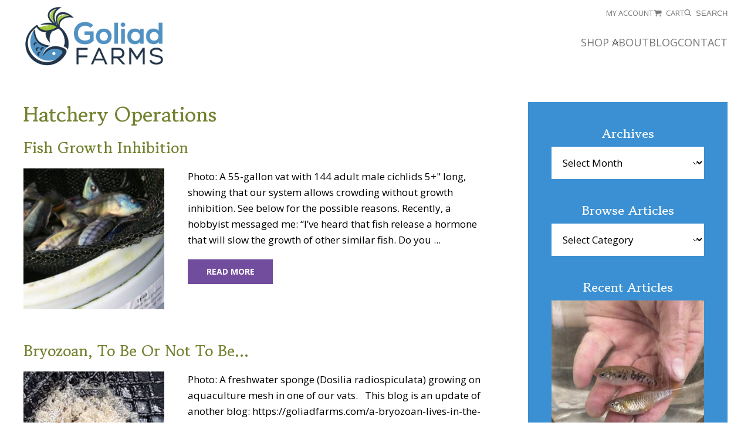

--- FILE ---
content_type: text/html; charset=UTF-8
request_url: https://goliadfarms.com/tag/hatchery-operations/
body_size: 16471
content:
<!DOCTYPE html>
<html lang="en-US">
<head >
<meta charset="UTF-8" />
<meta name="viewport" content="width=device-width, initial-scale=1" />
<meta name='robots' content='index, follow, max-image-preview:large, max-snippet:-1, max-video-preview:-1' />

	<!-- This site is optimized with the Yoast SEO plugin v26.8 - https://yoast.com/product/yoast-seo-wordpress/ -->
	<title>hatchery operations Archives - Goliad Farms</title>
	<link rel="canonical" href="https://goliadfarms.com/tag/hatchery-operations/" />
	<link rel="next" href="https://goliadfarms.com/tag/hatchery-operations/page/2/" />
	<meta property="og:locale" content="en_US" />
	<meta property="og:type" content="article" />
	<meta property="og:title" content="hatchery operations Archives - Goliad Farms" />
	<meta property="og:url" content="https://goliadfarms.com/tag/hatchery-operations/" />
	<meta property="og:site_name" content="Goliad Farms" />
	<script type="application/ld+json" class="yoast-schema-graph">{"@context":"https://schema.org","@graph":[{"@type":"CollectionPage","@id":"https://goliadfarms.com/tag/hatchery-operations/","url":"https://goliadfarms.com/tag/hatchery-operations/","name":"hatchery operations Archives - Goliad Farms","isPartOf":{"@id":"https://goliadfarms.com/#website"},"primaryImageOfPage":{"@id":"https://goliadfarms.com/tag/hatchery-operations/#primaryimage"},"image":{"@id":"https://goliadfarms.com/tag/hatchery-operations/#primaryimage"},"thumbnailUrl":"https://goliadfarms.com/wp-content/uploads/2020/08/large-cichlids-in-vat.jpg","inLanguage":"en-US"},{"@type":"ImageObject","inLanguage":"en-US","@id":"https://goliadfarms.com/tag/hatchery-operations/#primaryimage","url":"https://goliadfarms.com/wp-content/uploads/2020/08/large-cichlids-in-vat.jpg","contentUrl":"https://goliadfarms.com/wp-content/uploads/2020/08/large-cichlids-in-vat.jpg","width":1200,"height":800,"caption":"144 large male cichlids in a 55-gallon vat demonstrating stocking levels."},{"@type":"WebSite","@id":"https://goliadfarms.com/#website","url":"https://goliadfarms.com/","name":"Goliad Farms","description":"Tropical Fish Store","publisher":{"@id":"https://goliadfarms.com/#organization"},"potentialAction":[{"@type":"SearchAction","target":{"@type":"EntryPoint","urlTemplate":"https://goliadfarms.com/?s={search_term_string}"},"query-input":{"@type":"PropertyValueSpecification","valueRequired":true,"valueName":"search_term_string"}}],"inLanguage":"en-US"},{"@type":"Organization","@id":"https://goliadfarms.com/#organization","name":"Goliad Farms","url":"https://goliadfarms.com/","logo":{"@type":"ImageObject","inLanguage":"en-US","@id":"https://goliadfarms.com/#/schema/logo/image/","url":"https://goliadfarms.com/wp-content/uploads/2013/04/gf_logo.png","contentUrl":"https://goliadfarms.com/wp-content/uploads/2013/04/gf_logo.png","width":639,"height":267,"caption":"Goliad Farms"},"image":{"@id":"https://goliadfarms.com/#/schema/logo/image/"}}]}</script>
	<!-- / Yoast SEO plugin. -->


<link rel="alternate" type="application/rss+xml" title="Goliad Farms &raquo; Feed" href="https://goliadfarms.com/feed/" />
<link rel="alternate" type="application/rss+xml" title="Goliad Farms &raquo; Comments Feed" href="https://goliadfarms.com/comments/feed/" />
<link rel="alternate" type="application/rss+xml" title="Goliad Farms &raquo; hatchery operations Tag Feed" href="https://goliadfarms.com/tag/hatchery-operations/feed/" />
		<style>
			.lazyload,
			.lazyloading {
				max-width: 100%;
			}
		</style>
		<style id='wp-img-auto-sizes-contain-inline-css' type='text/css'>
img:is([sizes=auto i],[sizes^="auto," i]){contain-intrinsic-size:3000px 1500px}
/*# sourceURL=wp-img-auto-sizes-contain-inline-css */
</style>
<link rel='stylesheet' id='goliad-farms-genesis-child-css' href='https://goliadfarms.com/wp-content/themes/gf-genesis-child/style.css?ver=1.0.7' type='text/css' media='all' />
<style id='wp-emoji-styles-inline-css' type='text/css'>

	img.wp-smiley, img.emoji {
		display: inline !important;
		border: none !important;
		box-shadow: none !important;
		height: 1em !important;
		width: 1em !important;
		margin: 0 0.07em !important;
		vertical-align: -0.1em !important;
		background: none !important;
		padding: 0 !important;
	}
/*# sourceURL=wp-emoji-styles-inline-css */
</style>
<style id='wp-block-library-inline-css' type='text/css'>
:root{--wp-block-synced-color:#7a00df;--wp-block-synced-color--rgb:122,0,223;--wp-bound-block-color:var(--wp-block-synced-color);--wp-editor-canvas-background:#ddd;--wp-admin-theme-color:#007cba;--wp-admin-theme-color--rgb:0,124,186;--wp-admin-theme-color-darker-10:#006ba1;--wp-admin-theme-color-darker-10--rgb:0,107,160.5;--wp-admin-theme-color-darker-20:#005a87;--wp-admin-theme-color-darker-20--rgb:0,90,135;--wp-admin-border-width-focus:2px}@media (min-resolution:192dpi){:root{--wp-admin-border-width-focus:1.5px}}.wp-element-button{cursor:pointer}:root .has-very-light-gray-background-color{background-color:#eee}:root .has-very-dark-gray-background-color{background-color:#313131}:root .has-very-light-gray-color{color:#eee}:root .has-very-dark-gray-color{color:#313131}:root .has-vivid-green-cyan-to-vivid-cyan-blue-gradient-background{background:linear-gradient(135deg,#00d084,#0693e3)}:root .has-purple-crush-gradient-background{background:linear-gradient(135deg,#34e2e4,#4721fb 50%,#ab1dfe)}:root .has-hazy-dawn-gradient-background{background:linear-gradient(135deg,#faaca8,#dad0ec)}:root .has-subdued-olive-gradient-background{background:linear-gradient(135deg,#fafae1,#67a671)}:root .has-atomic-cream-gradient-background{background:linear-gradient(135deg,#fdd79a,#004a59)}:root .has-nightshade-gradient-background{background:linear-gradient(135deg,#330968,#31cdcf)}:root .has-midnight-gradient-background{background:linear-gradient(135deg,#020381,#2874fc)}:root{--wp--preset--font-size--normal:16px;--wp--preset--font-size--huge:42px}.has-regular-font-size{font-size:1em}.has-larger-font-size{font-size:2.625em}.has-normal-font-size{font-size:var(--wp--preset--font-size--normal)}.has-huge-font-size{font-size:var(--wp--preset--font-size--huge)}.has-text-align-center{text-align:center}.has-text-align-left{text-align:left}.has-text-align-right{text-align:right}.has-fit-text{white-space:nowrap!important}#end-resizable-editor-section{display:none}.aligncenter{clear:both}.items-justified-left{justify-content:flex-start}.items-justified-center{justify-content:center}.items-justified-right{justify-content:flex-end}.items-justified-space-between{justify-content:space-between}.screen-reader-text{border:0;clip-path:inset(50%);height:1px;margin:-1px;overflow:hidden;padding:0;position:absolute;width:1px;word-wrap:normal!important}.screen-reader-text:focus{background-color:#ddd;clip-path:none;color:#444;display:block;font-size:1em;height:auto;left:5px;line-height:normal;padding:15px 23px 14px;text-decoration:none;top:5px;width:auto;z-index:100000}html :where(.has-border-color){border-style:solid}html :where([style*=border-top-color]){border-top-style:solid}html :where([style*=border-right-color]){border-right-style:solid}html :where([style*=border-bottom-color]){border-bottom-style:solid}html :where([style*=border-left-color]){border-left-style:solid}html :where([style*=border-width]){border-style:solid}html :where([style*=border-top-width]){border-top-style:solid}html :where([style*=border-right-width]){border-right-style:solid}html :where([style*=border-bottom-width]){border-bottom-style:solid}html :where([style*=border-left-width]){border-left-style:solid}html :where(img[class*=wp-image-]){height:auto;max-width:100%}:where(figure){margin:0 0 1em}html :where(.is-position-sticky){--wp-admin--admin-bar--position-offset:var(--wp-admin--admin-bar--height,0px)}@media screen and (max-width:600px){html :where(.is-position-sticky){--wp-admin--admin-bar--position-offset:0px}}

/*# sourceURL=wp-block-library-inline-css */
</style><link rel='stylesheet' id='wc-blocks-style-css' href='https://goliadfarms.com/wp-content/plugins/woocommerce/assets/client/blocks/wc-blocks.css?ver=wc-10.4.3' type='text/css' media='all' />
<style id='global-styles-inline-css' type='text/css'>
:root{--wp--preset--aspect-ratio--square: 1;--wp--preset--aspect-ratio--4-3: 4/3;--wp--preset--aspect-ratio--3-4: 3/4;--wp--preset--aspect-ratio--3-2: 3/2;--wp--preset--aspect-ratio--2-3: 2/3;--wp--preset--aspect-ratio--16-9: 16/9;--wp--preset--aspect-ratio--9-16: 9/16;--wp--preset--color--black: #000000;--wp--preset--color--cyan-bluish-gray: #abb8c3;--wp--preset--color--white: #ffffff;--wp--preset--color--pale-pink: #f78da7;--wp--preset--color--vivid-red: #cf2e2e;--wp--preset--color--luminous-vivid-orange: #ff6900;--wp--preset--color--luminous-vivid-amber: #fcb900;--wp--preset--color--light-green-cyan: #7bdcb5;--wp--preset--color--vivid-green-cyan: #00d084;--wp--preset--color--pale-cyan-blue: #8ed1fc;--wp--preset--color--vivid-cyan-blue: #0693e3;--wp--preset--color--vivid-purple: #9b51e0;--wp--preset--color--orange: #FFBC49;--wp--preset--color--red: #E2574C;--wp--preset--gradient--vivid-cyan-blue-to-vivid-purple: linear-gradient(135deg,rgb(6,147,227) 0%,rgb(155,81,224) 100%);--wp--preset--gradient--light-green-cyan-to-vivid-green-cyan: linear-gradient(135deg,rgb(122,220,180) 0%,rgb(0,208,130) 100%);--wp--preset--gradient--luminous-vivid-amber-to-luminous-vivid-orange: linear-gradient(135deg,rgb(252,185,0) 0%,rgb(255,105,0) 100%);--wp--preset--gradient--luminous-vivid-orange-to-vivid-red: linear-gradient(135deg,rgb(255,105,0) 0%,rgb(207,46,46) 100%);--wp--preset--gradient--very-light-gray-to-cyan-bluish-gray: linear-gradient(135deg,rgb(238,238,238) 0%,rgb(169,184,195) 100%);--wp--preset--gradient--cool-to-warm-spectrum: linear-gradient(135deg,rgb(74,234,220) 0%,rgb(151,120,209) 20%,rgb(207,42,186) 40%,rgb(238,44,130) 60%,rgb(251,105,98) 80%,rgb(254,248,76) 100%);--wp--preset--gradient--blush-light-purple: linear-gradient(135deg,rgb(255,206,236) 0%,rgb(152,150,240) 100%);--wp--preset--gradient--blush-bordeaux: linear-gradient(135deg,rgb(254,205,165) 0%,rgb(254,45,45) 50%,rgb(107,0,62) 100%);--wp--preset--gradient--luminous-dusk: linear-gradient(135deg,rgb(255,203,112) 0%,rgb(199,81,192) 50%,rgb(65,88,208) 100%);--wp--preset--gradient--pale-ocean: linear-gradient(135deg,rgb(255,245,203) 0%,rgb(182,227,212) 50%,rgb(51,167,181) 100%);--wp--preset--gradient--electric-grass: linear-gradient(135deg,rgb(202,248,128) 0%,rgb(113,206,126) 100%);--wp--preset--gradient--midnight: linear-gradient(135deg,rgb(2,3,129) 0%,rgb(40,116,252) 100%);--wp--preset--font-size--small: 12px;--wp--preset--font-size--medium: 20px;--wp--preset--font-size--large: 36px;--wp--preset--font-size--x-large: 42px;--wp--preset--spacing--20: 0.44rem;--wp--preset--spacing--30: 0.67rem;--wp--preset--spacing--40: 1rem;--wp--preset--spacing--50: 1.5rem;--wp--preset--spacing--60: 2.25rem;--wp--preset--spacing--70: 3.38rem;--wp--preset--spacing--80: 5.06rem;--wp--preset--shadow--natural: 6px 6px 9px rgba(0, 0, 0, 0.2);--wp--preset--shadow--deep: 12px 12px 50px rgba(0, 0, 0, 0.4);--wp--preset--shadow--sharp: 6px 6px 0px rgba(0, 0, 0, 0.2);--wp--preset--shadow--outlined: 6px 6px 0px -3px rgb(255, 255, 255), 6px 6px rgb(0, 0, 0);--wp--preset--shadow--crisp: 6px 6px 0px rgb(0, 0, 0);}:where(.is-layout-flex){gap: 0.5em;}:where(.is-layout-grid){gap: 0.5em;}body .is-layout-flex{display: flex;}.is-layout-flex{flex-wrap: wrap;align-items: center;}.is-layout-flex > :is(*, div){margin: 0;}body .is-layout-grid{display: grid;}.is-layout-grid > :is(*, div){margin: 0;}:where(.wp-block-columns.is-layout-flex){gap: 2em;}:where(.wp-block-columns.is-layout-grid){gap: 2em;}:where(.wp-block-post-template.is-layout-flex){gap: 1.25em;}:where(.wp-block-post-template.is-layout-grid){gap: 1.25em;}.has-black-color{color: var(--wp--preset--color--black) !important;}.has-cyan-bluish-gray-color{color: var(--wp--preset--color--cyan-bluish-gray) !important;}.has-white-color{color: var(--wp--preset--color--white) !important;}.has-pale-pink-color{color: var(--wp--preset--color--pale-pink) !important;}.has-vivid-red-color{color: var(--wp--preset--color--vivid-red) !important;}.has-luminous-vivid-orange-color{color: var(--wp--preset--color--luminous-vivid-orange) !important;}.has-luminous-vivid-amber-color{color: var(--wp--preset--color--luminous-vivid-amber) !important;}.has-light-green-cyan-color{color: var(--wp--preset--color--light-green-cyan) !important;}.has-vivid-green-cyan-color{color: var(--wp--preset--color--vivid-green-cyan) !important;}.has-pale-cyan-blue-color{color: var(--wp--preset--color--pale-cyan-blue) !important;}.has-vivid-cyan-blue-color{color: var(--wp--preset--color--vivid-cyan-blue) !important;}.has-vivid-purple-color{color: var(--wp--preset--color--vivid-purple) !important;}.has-black-background-color{background-color: var(--wp--preset--color--black) !important;}.has-cyan-bluish-gray-background-color{background-color: var(--wp--preset--color--cyan-bluish-gray) !important;}.has-white-background-color{background-color: var(--wp--preset--color--white) !important;}.has-pale-pink-background-color{background-color: var(--wp--preset--color--pale-pink) !important;}.has-vivid-red-background-color{background-color: var(--wp--preset--color--vivid-red) !important;}.has-luminous-vivid-orange-background-color{background-color: var(--wp--preset--color--luminous-vivid-orange) !important;}.has-luminous-vivid-amber-background-color{background-color: var(--wp--preset--color--luminous-vivid-amber) !important;}.has-light-green-cyan-background-color{background-color: var(--wp--preset--color--light-green-cyan) !important;}.has-vivid-green-cyan-background-color{background-color: var(--wp--preset--color--vivid-green-cyan) !important;}.has-pale-cyan-blue-background-color{background-color: var(--wp--preset--color--pale-cyan-blue) !important;}.has-vivid-cyan-blue-background-color{background-color: var(--wp--preset--color--vivid-cyan-blue) !important;}.has-vivid-purple-background-color{background-color: var(--wp--preset--color--vivid-purple) !important;}.has-black-border-color{border-color: var(--wp--preset--color--black) !important;}.has-cyan-bluish-gray-border-color{border-color: var(--wp--preset--color--cyan-bluish-gray) !important;}.has-white-border-color{border-color: var(--wp--preset--color--white) !important;}.has-pale-pink-border-color{border-color: var(--wp--preset--color--pale-pink) !important;}.has-vivid-red-border-color{border-color: var(--wp--preset--color--vivid-red) !important;}.has-luminous-vivid-orange-border-color{border-color: var(--wp--preset--color--luminous-vivid-orange) !important;}.has-luminous-vivid-amber-border-color{border-color: var(--wp--preset--color--luminous-vivid-amber) !important;}.has-light-green-cyan-border-color{border-color: var(--wp--preset--color--light-green-cyan) !important;}.has-vivid-green-cyan-border-color{border-color: var(--wp--preset--color--vivid-green-cyan) !important;}.has-pale-cyan-blue-border-color{border-color: var(--wp--preset--color--pale-cyan-blue) !important;}.has-vivid-cyan-blue-border-color{border-color: var(--wp--preset--color--vivid-cyan-blue) !important;}.has-vivid-purple-border-color{border-color: var(--wp--preset--color--vivid-purple) !important;}.has-vivid-cyan-blue-to-vivid-purple-gradient-background{background: var(--wp--preset--gradient--vivid-cyan-blue-to-vivid-purple) !important;}.has-light-green-cyan-to-vivid-green-cyan-gradient-background{background: var(--wp--preset--gradient--light-green-cyan-to-vivid-green-cyan) !important;}.has-luminous-vivid-amber-to-luminous-vivid-orange-gradient-background{background: var(--wp--preset--gradient--luminous-vivid-amber-to-luminous-vivid-orange) !important;}.has-luminous-vivid-orange-to-vivid-red-gradient-background{background: var(--wp--preset--gradient--luminous-vivid-orange-to-vivid-red) !important;}.has-very-light-gray-to-cyan-bluish-gray-gradient-background{background: var(--wp--preset--gradient--very-light-gray-to-cyan-bluish-gray) !important;}.has-cool-to-warm-spectrum-gradient-background{background: var(--wp--preset--gradient--cool-to-warm-spectrum) !important;}.has-blush-light-purple-gradient-background{background: var(--wp--preset--gradient--blush-light-purple) !important;}.has-blush-bordeaux-gradient-background{background: var(--wp--preset--gradient--blush-bordeaux) !important;}.has-luminous-dusk-gradient-background{background: var(--wp--preset--gradient--luminous-dusk) !important;}.has-pale-ocean-gradient-background{background: var(--wp--preset--gradient--pale-ocean) !important;}.has-electric-grass-gradient-background{background: var(--wp--preset--gradient--electric-grass) !important;}.has-midnight-gradient-background{background: var(--wp--preset--gradient--midnight) !important;}.has-small-font-size{font-size: var(--wp--preset--font-size--small) !important;}.has-medium-font-size{font-size: var(--wp--preset--font-size--medium) !important;}.has-large-font-size{font-size: var(--wp--preset--font-size--large) !important;}.has-x-large-font-size{font-size: var(--wp--preset--font-size--x-large) !important;}
/*# sourceURL=global-styles-inline-css */
</style>

<style id='classic-theme-styles-inline-css' type='text/css'>
/*! This file is auto-generated */
.wp-block-button__link{color:#fff;background-color:#32373c;border-radius:9999px;box-shadow:none;text-decoration:none;padding:calc(.667em + 2px) calc(1.333em + 2px);font-size:1.125em}.wp-block-file__button{background:#32373c;color:#fff;text-decoration:none}
/*# sourceURL=/wp-includes/css/classic-themes.min.css */
</style>
<link rel='stylesheet' id='woocommerce-layout-css' href='https://goliadfarms.com/wp-content/plugins/woocommerce/assets/css/woocommerce-layout.css?ver=10.4.3' type='text/css' media='all' />
<link rel='stylesheet' id='woocommerce-smallscreen-css' href='https://goliadfarms.com/wp-content/plugins/woocommerce/assets/css/woocommerce-smallscreen.css?ver=10.4.3' type='text/css' media='only screen and (max-width: 768px)' />
<link rel='stylesheet' id='woocommerce-general-css' href='https://goliadfarms.com/wp-content/plugins/woocommerce/assets/css/woocommerce.css?ver=10.4.3' type='text/css' media='all' />
<style id='woocommerce-inline-inline-css' type='text/css'>
.woocommerce form .form-row .required { visibility: visible; }
/*# sourceURL=woocommerce-inline-inline-css */
</style>
<link rel='stylesheet' id='gf-style-css' href='https://goliadfarms.com/wp-content/themes/gf-genesis-child/css/style.min.css?ver=1.0.7' type='text/css' media='all' />
<link rel='stylesheet' id='dashicons-css' href='https://goliadfarms.com/wp-includes/css/dashicons.min.css?ver=6.9' type='text/css' media='all' />
<link rel='stylesheet' id='uwa-front-css-css' href='https://goliadfarms.com/wp-content/plugins/ultimate-woocommerce-auction/assets/css/uwa-front.css?ver=2.5.1' type='text/css' media='' />
<script type="text/javascript" src="https://goliadfarms.com/wp-includes/js/jquery/jquery.js" id="jquery-js"></script>
<script type="text/javascript" src="https://goliadfarms.com/wp-content/plugins/woocommerce/assets/js/jquery-blockui/jquery.blockUI.min.js?ver=2.7.0-wc.10.4.3" id="wc-jquery-blockui-js" defer="defer" data-wp-strategy="defer"></script>
<script type="text/javascript" id="wc-add-to-cart-js-extra">
/* <![CDATA[ */
var wc_add_to_cart_params = {"ajax_url":"/wp-admin/admin-ajax.php","wc_ajax_url":"/?wc-ajax=%%endpoint%%","i18n_view_cart":"View cart","cart_url":"https://goliadfarms.com/cart/","is_cart":"","cart_redirect_after_add":"no"};
//# sourceURL=wc-add-to-cart-js-extra
/* ]]> */
</script>
<script type="text/javascript" src="https://goliadfarms.com/wp-content/plugins/woocommerce/assets/js/frontend/add-to-cart.min.js?ver=10.4.3" id="wc-add-to-cart-js" defer="defer" data-wp-strategy="defer"></script>
<script type="text/javascript" src="https://goliadfarms.com/wp-content/plugins/woocommerce/assets/js/js-cookie/js.cookie.min.js?ver=2.1.4-wc.10.4.3" id="wc-js-cookie-js" defer="defer" data-wp-strategy="defer"></script>
<script type="text/javascript" id="woocommerce-js-extra">
/* <![CDATA[ */
var woocommerce_params = {"ajax_url":"/wp-admin/admin-ajax.php","wc_ajax_url":"/?wc-ajax=%%endpoint%%","i18n_password_show":"Show password","i18n_password_hide":"Hide password"};
//# sourceURL=woocommerce-js-extra
/* ]]> */
</script>
<script type="text/javascript" src="https://goliadfarms.com/wp-content/plugins/woocommerce/assets/js/frontend/woocommerce.min.js?ver=10.4.3" id="woocommerce-js" defer="defer" data-wp-strategy="defer"></script>
<script type="text/javascript" src="https://goliadfarms.com/wp-content/plugins/ultimate-woocommerce-auction/assets/js/jquery.countdown.min.js?ver=2.5.1" id="uwa-jquery-countdown-js"></script>
<script type="text/javascript" id="uwa-jquery-countdown-multi-lang-js-extra">
/* <![CDATA[ */
var multi_lang_data = {"labels":{"Years":"Years","Months":"Months","Weeks":"Weeks","Days":"Days","Hours":"Hours","Minutes":"Minutes","Seconds":"Seconds"},"labels1":{"Year":"Year","Month":"Month","Week":"Week","Day":"Day","Hour":"Hour","Minute":"Minute","Second":"Second"},"compactLabels":{"y":"y","m":"m","w":"w","d":"d"}};
//# sourceURL=uwa-jquery-countdown-multi-lang-js-extra
/* ]]> */
</script>
<script type="text/javascript" src="https://goliadfarms.com/wp-content/plugins/ultimate-woocommerce-auction/assets/js/jquery.countdown-multi-lang.js?ver=2.5.1" id="uwa-jquery-countdown-multi-lang-js"></script>
<script type="text/javascript" id="uwa-front-js-extra">
/* <![CDATA[ */
var uwa_data = {"expired":"Auction has Expired!","gtm_offset":"-5","started":"Auction Started! Please refresh page.","outbid_message":"\n\u003Cul class=\"woocommerce-error\" role=\"alert\"\u003E\n\t\t\t\u003Cli\u003E\n\t\t\tYou have been overbidded!\t\t\u003C/li\u003E\n\t\u003C/ul\u003E\n","hide_compact":"no","refresh_interval":"1"};
var WpUat = {"calendar_icon":"\u003Ci class=\"dashicons-calendar-alt\"\u003E\u003C/i\u003E"};
var WooUa = {"ajaxurl":"https://goliadfarms.com/wp-admin/admin-ajax.php","ua_nonce":"c80f36554b","last_timestamp":"0","calendar_image":"https://goliadfarms.com/wp-content/plugins/woocommerce/assets/images/calendar.png"};
var UWA_Ajax_Qry = {"ajaqry":"/tag/hatchery-operations/?uwa-ajax"};
//# sourceURL=uwa-front-js-extra
/* ]]> */
</script>
<script type="text/javascript" src="https://goliadfarms.com/wp-content/plugins/ultimate-woocommerce-auction/assets/js/uwa-front.js?ver=2.5.1" id="uwa-front-js"></script>
<link rel="https://api.w.org/" href="https://goliadfarms.com/wp-json/" /><link rel="alternate" title="JSON" type="application/json" href="https://goliadfarms.com/wp-json/wp/v2/tags/175" /><link rel="EditURI" type="application/rsd+xml" title="RSD" href="https://goliadfarms.com/xmlrpc.php?rsd" />
		<script>
			document.documentElement.className = document.documentElement.className.replace('no-js', 'js');
		</script>
				<style>
			.no-js img.lazyload {
				display: none;
			}

			figure.wp-block-image img.lazyloading {
				min-width: 150px;
			}

			.lazyload,
			.lazyloading {
				--smush-placeholder-width: 100px;
				--smush-placeholder-aspect-ratio: 1/1;
				width: var(--smush-image-width, var(--smush-placeholder-width)) !important;
				aspect-ratio: var(--smush-image-aspect-ratio, var(--smush-placeholder-aspect-ratio)) !important;
			}

						.lazyload, .lazyloading {
				opacity: 0;
			}

			.lazyloaded {
				opacity: 1;
				transition: opacity 400ms;
				transition-delay: 0ms;
			}

					</style>
		  <link rel="preconnect" href="https://fonts.googleapis.com">
  <link rel="preconnect" href="https://fonts.gstatic.com" crossorigin>
  <link href="https://fonts.googleapis.com/css2?family=Gowun+Batang:wght@400;700&family=Open+Sans:ital,wght@0,300..800;1,300..800&display=swap" rel="stylesheet">  
  <link rel="pingback" href="https://goliadfarms.com/xmlrpc.php" />
	<noscript><style>.woocommerce-product-gallery{ opacity: 1 !important; }</style></noscript>
	<link rel="icon" href="https://goliadfarms.com/wp-content/uploads/2018/04/favicon-100x100.png" sizes="32x32" />
<link rel="icon" href="https://goliadfarms.com/wp-content/uploads/2018/04/favicon.png" sizes="192x192" />
<link rel="apple-touch-icon" href="https://goliadfarms.com/wp-content/uploads/2018/04/favicon.png" />
<meta name="msapplication-TileImage" content="https://goliadfarms.com/wp-content/uploads/2018/04/favicon.png" />
<link rel='stylesheet' id='wc-stripe-blocks-checkout-style-css' href='https://goliadfarms.com/wp-content/plugins/woocommerce-gateway-stripe/build/upe-blocks.css?ver=1e1661bb3db973deba05' type='text/css' media='all' />
</head>
<body class="archive tag tag-hatchery-operations tag-175 wp-custom-logo wp-theme-genesis wp-child-theme-gf-genesis-child theme-genesis woocommerce-no-js header-full-width full-width-content genesis-breadcrumbs-hidden"><div class="site-container"><ul class="genesis-skip-link"><li><a href="#genesis-nav-primary" class="screen-reader-shortcut"> Skip to primary navigation</a></li><li><a href="#genesis-content" class="screen-reader-shortcut"> Skip to main content</a></li></ul><nav class="nav-secondary" aria-label="Secondary"><div class="wrap"><ul id="menu-top-navigation" class="menu genesis-nav-menu menu-secondary"><li id="menu-item-81" class="menu-item"><a href="https://goliadfarms.com/my-account/"><span >My Account</span></a></li>
<li class="menu-item menu-cart"><a href="/cart/"><svg><use xlink:href="https://goliadfarms.com/wp-content/themes/gf-genesis-child/assets/images/icon-sprite.svg#icon-shopping-cart"></use></svg> Cart</a></li> <li class="menu-item menu-search"><button class="search-toggle"><svg><use xlink:href="https://goliadfarms.com/wp-content/themes/gf-genesis-child/assets/images/icon-sprite.svg#icon-search"></use></svg> Search</button></li></ul></div></nav><div class="header-search"><form class="search-form" method="get" action="https://goliadfarms.com/" role="search"><label class="search-form-label screen-reader-text" for="searchform-1">Search</label><input class="search-form-input" type="search" name="s" id="searchform-1" placeholder="Search"><input type="hidden" name="post_type" value="product"><button type="submit" class="search-form-submit" aria-label="Search"><svg>
    <use xlink:href="https://goliadfarms.com/wp-content/themes/gf-genesis-child/assets/images/icon-sprite.svg#icon-search"></use>
  </svg><span class="screen-reader-text">Search</span></button><meta content="https://goliadfarms.com/?s={s}"></form><span class="search-toggle"><svg><use xlink:href="https://goliadfarms.com/wp-content/themes/gf-genesis-child/assets/images/icon-sprite.svg#icon-cross"></use></svg></span></div><header class="site-header"><div class="wrap"><div class="title-area"><p class="site-title"><span class="screen-reader-text">Goliad Farms</span><a href="https://goliadfarms.com/" class="custom-logo-link" rel="home"><img width="639" height="267" src="https://goliadfarms.com/wp-content/uploads/2013/04/gf_logo.png" class="custom-logo" alt="Goliad Farms" decoding="async" fetchpriority="high" srcset="https://goliadfarms.com/wp-content/uploads/2013/04/gf_logo.png 639w, https://goliadfarms.com/wp-content/uploads/2013/04/gf_logo-300x125.png 300w" sizes="(max-width: 639px) 100vw, 639px" /></a></p></div><nav class="nav-mobile"><button class="mobile-menu-toggle"><svg class="menu-open"><use xlink:href="https://goliadfarms.com/wp-content/themes/gf-genesis-child/assets/images/icon-sprite.svg#icon-menu"></use></svg><svg class="menu-close"><use xlink:href="https://goliadfarms.com/wp-content/themes/gf-genesis-child/assets/images/icon-sprite.svg#icon-cross"></use></svg><span class="screen-reader-text">Menu</span></button></nav><nav class="nav-primary" aria-label="Main" id="genesis-nav-primary"><div class="wrap"><ul id="menu-main-menu" class="menu genesis-nav-menu menu-primary"><li id="menu-item-6533" class="menu-item menu-item-has-children"><a href="https://goliadfarms.com/shop/"><span >Shop</span></a><span class="sub-menu-expand" tabindex="-1"><svg><use xlink:href="https://goliadfarms.com/wp-content/themes/gf-genesis-child/assets/images/icon-sprite.svg#icon-chevron-thin-down"></use></svg></span>
<ul class="sub-menu">
	<li id="menu-item-7763" class="menu-item"><a href="https://goliadfarms.com/product-category/fish/african-cichlids/"><span >African cichlids</span></a></li>
	<li id="menu-item-7765" class="menu-item"><a href="https://goliadfarms.com/product-category/fish/new-world-cichlids/"><span >New World Cichlids</span></a></li>
	<li id="menu-item-7764" class="menu-item"><a href="https://goliadfarms.com/product-category/fish/livebearers/"><span >Livebearers</span></a></li>
	<li id="menu-item-7767" class="menu-item"><a href="https://goliadfarms.com/product-category/live-foods/"><span >Live Foods</span></a></li>
	<li id="menu-item-7867" class="menu-item"><a href="https://goliadfarms.com/product-category/invertebrates/"><span >Invertebrates</span></a></li>
	<li id="menu-item-7766" class="menu-item"><a href="https://goliadfarms.com/product-category/plants/"><span >Plants</span></a></li>
</ul>
</li>
<li id="menu-item-6504" class="menu-item"><a href="https://goliadfarms.com/about/"><span >About</span></a></li>
<li id="menu-item-6503" class="menu-item current_page_parent"><a href="https://goliadfarms.com/blog/"><span >Blog</span></a></li>
<li id="menu-item-7753" class="menu-item"><a href="https://goliadfarms.com/contact-us/"><span >Contact</span></a></li>
</ul></div></nav></div></header><div class="site-inner"><div class="content-area"><main class="content" id="genesis-content"><div class="archive-description taxonomy-archive-description taxonomy-description"><h1 class="archive-title">hatchery operations</h1></div><article class="post-6335 post type-post status-publish format-standard has-post-thumbnail category-breeding category-fish category-hatchery-systems category-plant-filtration tag-aquarium tag-cichlids-2 tag-farm tag-greenhouse tag-hatchery-operations entry" aria-label="Fish Growth Inhibition"><header class="entry-header"><h2 class="entry-title"><a class="entry-title-link" rel="bookmark" href="https://goliadfarms.com/fish-growth-inhibition/">Fish Growth Inhibition</a></h2>
<p class="entry-meta"><time class="entry-time">August 16, 2020</time> by <span class="entry-author"><a href="https://goliadfarms.com/author/charlesc/" class="entry-author-link" rel="author"><span class="entry-author-name">Charles Clapsaddle</span></a></span> <span class="entry-comments-link"><a href="https://goliadfarms.com/fish-growth-inhibition/#comments">4 Comments</a></span> </p></header><div class="entry-content"><a class="entry-image-link" href="https://goliadfarms.com/fish-growth-inhibition/" aria-hidden="true" tabindex="-1"><img width="300" height="300" data-src="https://goliadfarms.com/wp-content/uploads/2020/08/large-cichlids-in-vat-300x300.jpg" class="alignnone post-image entry-image lazyload" alt="Photo of 144 large male cichlids in a 55-gallon vat demonstrating stocking levels." decoding="async" data-srcset="https://goliadfarms.com/wp-content/uploads/2020/08/large-cichlids-in-vat-300x300.jpg 300w, https://goliadfarms.com/wp-content/uploads/2020/08/large-cichlids-in-vat-150x150.jpg 150w, https://goliadfarms.com/wp-content/uploads/2020/08/large-cichlids-in-vat-100x100.jpg 100w" data-sizes="(max-width: 300px) 100vw, 300px" src="[data-uri]" style="--smush-placeholder-width: 300px; --smush-placeholder-aspect-ratio: 300/300;" /></a><p>Photo: A 55-gallon vat with 144 adult male cichlids 5+" long, showing that our system allows crowding without growth inhibition. See below for the possible reasons.

Recently, a hobbyist messaged me:

“I’ve heard that fish release a hormone that will slow the growth of other similar fish. Do you ... <a class="more-link" href="https://goliadfarms.com/fish-growth-inhibition/">Read More</a></p></div><footer class="entry-footer"><p class="entry-meta"><span class="entry-categories">Filed Under: <a href="https://goliadfarms.com/category/fish/breeding/" rel="category tag">Breeding</a>, <a href="https://goliadfarms.com/category/fish/" rel="category tag">Fish</a>, <a href="https://goliadfarms.com/category/hatchery-systems/" rel="category tag">Hatchery Systems</a>, <a href="https://goliadfarms.com/category/plant-filtration/" rel="category tag">plant filtration</a></span> <span class="entry-tags">Tagged With: <a href="https://goliadfarms.com/tag/aquarium/" rel="tag">aquarium</a>, <a href="https://goliadfarms.com/tag/cichlids-2/" rel="tag">cichlids</a>, <a href="https://goliadfarms.com/tag/farm/" rel="tag">farm</a>, <a href="https://goliadfarms.com/tag/greenhouse/" rel="tag">greenhouse</a>, <a href="https://goliadfarms.com/tag/hatchery-operations/" rel="tag">hatchery operations</a></span></p></footer></article><article class="post-6293 post type-post status-publish format-standard has-post-thumbnail category-farm-fauna category-hatchery-systems category-invertebrates tag-aquarium tag-bryozoan tag-dosilia-radiospiculata tag-farm tag-farm-fauna-2 tag-freshwater-sponge tag-greenhouse-fauna tag-hatchery-operations entry" aria-label="Bryozoan, To Be or Not To Be&#8230;"><header class="entry-header"><h2 class="entry-title"><a class="entry-title-link" rel="bookmark" href="https://goliadfarms.com/bryozoan-to-be-or-not-to-be/">Bryozoan, To Be or Not To Be&#8230;</a></h2>
<p class="entry-meta"><time class="entry-time">June 11, 2020</time> by <span class="entry-author"><a href="https://goliadfarms.com/author/charlesc/" class="entry-author-link" rel="author"><span class="entry-author-name">Charles Clapsaddle</span></a></span> <span class="entry-comments-link"><a href="https://goliadfarms.com/bryozoan-to-be-or-not-to-be/#comments">2 Comments</a></span> </p></header><div class="entry-content"><a class="entry-image-link" href="https://goliadfarms.com/bryozoan-to-be-or-not-to-be/" aria-hidden="true" tabindex="-1"><img width="300" height="300" data-src="https://goliadfarms.com/wp-content/uploads/2019/10/bryozoan-300x300.jpg" class="alignnone post-image entry-image lazyload" alt="Photo of a bryozoan on a 1/2&quot; mesh." decoding="async" data-srcset="https://goliadfarms.com/wp-content/uploads/2019/10/bryozoan-300x300.jpg 300w, https://goliadfarms.com/wp-content/uploads/2019/10/bryozoan-150x150.jpg 150w, https://goliadfarms.com/wp-content/uploads/2019/10/bryozoan-100x100.jpg 100w" data-sizes="(max-width: 300px) 100vw, 300px" src="[data-uri]" style="--smush-placeholder-width: 300px; --smush-placeholder-aspect-ratio: 300/300;" /></a><p>Photo: A freshwater sponge (Dosilia radiospiculata) growing on aquaculture mesh in one of our vats.

&nbsp;

This blog is an update of another blog: https://goliadfarms.com/a-bryozoan-lives-in-the-greenhouses/. Read it for background.

Way back in pre-Coronavirus ages, October 2019, I wrote ... <a class="more-link" href="https://goliadfarms.com/bryozoan-to-be-or-not-to-be/">Read More</a></p></div><footer class="entry-footer"><p class="entry-meta"><span class="entry-categories">Filed Under: <a href="https://goliadfarms.com/category/farm-fauna/" rel="category tag">Farm Fauna</a>, <a href="https://goliadfarms.com/category/hatchery-systems/" rel="category tag">Hatchery Systems</a>, <a href="https://goliadfarms.com/category/invertebrates/" rel="category tag">Invertebrates</a></span> <span class="entry-tags">Tagged With: <a href="https://goliadfarms.com/tag/aquarium/" rel="tag">aquarium</a>, <a href="https://goliadfarms.com/tag/bryozoan/" rel="tag">bryozoan</a>, <a href="https://goliadfarms.com/tag/dosilia-radiospiculata/" rel="tag">Dosilia radiospiculata</a>, <a href="https://goliadfarms.com/tag/farm/" rel="tag">farm</a>, <a href="https://goliadfarms.com/tag/farm-fauna-2/" rel="tag">farm fauna</a>, <a href="https://goliadfarms.com/tag/freshwater-sponge/" rel="tag">freshwater sponge</a>, <a href="https://goliadfarms.com/tag/greenhouse-fauna/" rel="tag">greenhouse fauna</a>, <a href="https://goliadfarms.com/tag/hatchery-operations/" rel="tag">hatchery operations</a></span></p></footer></article><article class="post-6263 post type-post status-publish format-standard has-post-thumbnail category-breeding category-care category-fish category-genetic category-hatchery-systems tag-breeding-2 tag-cichlid-spawning tag-cichlids-2 tag-genetics tag-gold-ob-peacock tag-hatchery-operations tag-peacock-cichlid tag-tropical-fish entry" aria-label="Gold OB Peacock"><header class="entry-header"><h2 class="entry-title"><a class="entry-title-link" rel="bookmark" href="https://goliadfarms.com/gold-ob-peacock/">Gold OB Peacock</a></h2>
<p class="entry-meta"><time class="entry-time">June 1, 2020</time> by <span class="entry-author"><a href="https://goliadfarms.com/author/charlesc/" class="entry-author-link" rel="author"><span class="entry-author-name">Charles Clapsaddle</span></a></span> <span class="entry-comments-link"><a href="https://goliadfarms.com/gold-ob-peacock/#respond">Leave a Comment</a></span> </p></header><div class="entry-content"><a class="entry-image-link" href="https://goliadfarms.com/gold-ob-peacock/" aria-hidden="true" tabindex="-1"><img width="300" height="300" data-src="https://goliadfarms.com/wp-content/uploads/2020/05/gold-ob-peacock-male-300x300.jpg" class="alignnone post-image entry-image lazyload" alt="Photo of a male Gold OB Peacock Cichlid in a 5-gallon bucket being processed to be returned to his breeding colony." decoding="async" data-srcset="https://goliadfarms.com/wp-content/uploads/2020/05/gold-ob-peacock-male-300x300.jpg 300w, https://goliadfarms.com/wp-content/uploads/2020/05/gold-ob-peacock-male-150x150.jpg 150w, https://goliadfarms.com/wp-content/uploads/2020/05/gold-ob-peacock-male-100x100.jpg 100w" data-sizes="(max-width: 300px) 100vw, 300px" src="[data-uri]" style="--smush-placeholder-width: 300px; --smush-placeholder-aspect-ratio: 300/300;" /></a><p>Photo: A breeder male Gold OB Peacock in a five-gallon bucket as he is being processed before being moved back into his breeding colony.

&nbsp;

WARNING!!! This is a rather long and geeky fish blog for my fishkeeping friends. I decided to kill two birds (or fish, whatever!) with one stone by 1) ... <a class="more-link" href="https://goliadfarms.com/gold-ob-peacock/">Read More</a></p></div><footer class="entry-footer"><p class="entry-meta"><span class="entry-categories">Filed Under: <a href="https://goliadfarms.com/category/fish/breeding/" rel="category tag">Breeding</a>, <a href="https://goliadfarms.com/category/fish/care/" rel="category tag">Care</a>, <a href="https://goliadfarms.com/category/fish/" rel="category tag">Fish</a>, <a href="https://goliadfarms.com/category/genetic/" rel="category tag">Genetic</a>, <a href="https://goliadfarms.com/category/hatchery-systems/" rel="category tag">Hatchery Systems</a></span> <span class="entry-tags">Tagged With: <a href="https://goliadfarms.com/tag/breeding-2/" rel="tag">breeding</a>, <a href="https://goliadfarms.com/tag/cichlid-spawning/" rel="tag">cichlid spawning</a>, <a href="https://goliadfarms.com/tag/cichlids-2/" rel="tag">cichlids</a>, <a href="https://goliadfarms.com/tag/genetics/" rel="tag">genetics</a>, <a href="https://goliadfarms.com/tag/gold-ob-peacock/" rel="tag">gold ob peacock</a>, <a href="https://goliadfarms.com/tag/hatchery-operations/" rel="tag">hatchery operations</a>, <a href="https://goliadfarms.com/tag/peacock-cichlid/" rel="tag">peacock cichlid</a>, <a href="https://goliadfarms.com/tag/tropical-fish/" rel="tag">tropical fish</a></span></p></footer></article><article class="post-4913 post type-post status-publish format-standard has-post-thumbnail category-invertebrates category-live-foods-fish tag-gammarus tag-hatchery-operations tag-hyalella tag-live-fish-food tag-plant-filtration tag-scuds entry" aria-label="Update on Scuds (Shrimp, not Missiles!)"><header class="entry-header"><h2 class="entry-title"><a class="entry-title-link" rel="bookmark" href="https://goliadfarms.com/update-on-scuds-shrimp-not-missiles/">Update on Scuds (Shrimp, not Missiles!)</a></h2>
<p class="entry-meta"><time class="entry-time">October 12, 2019</time> by <span class="entry-author"><a href="https://goliadfarms.com/author/charlesc/" class="entry-author-link" rel="author"><span class="entry-author-name">Charles Clapsaddle</span></a></span> <span class="entry-comments-link"><a href="https://goliadfarms.com/update-on-scuds-shrimp-not-missiles/#comments">4 Comments</a></span> </p></header><div class="entry-content"><a class="entry-image-link" href="https://goliadfarms.com/update-on-scuds-shrimp-not-missiles/" aria-hidden="true" tabindex="-1"><img width="300" height="300" data-src="https://goliadfarms.com/wp-content/uploads/2019/06/Goliad-Farms_Hyalella-azteca-Complex-2-300x300.jpg" class="alignnone post-image entry-image lazyload" alt="Photo by Matt Hill of a specimen from Goliad Farms population of Hyalella azteca Complex." decoding="async" data-srcset="https://goliadfarms.com/wp-content/uploads/2019/06/Goliad-Farms_Hyalella-azteca-Complex-2-300x300.jpg 300w, https://goliadfarms.com/wp-content/uploads/2019/06/Goliad-Farms_Hyalella-azteca-Complex-2-150x150.jpg 150w, https://goliadfarms.com/wp-content/uploads/2019/06/Goliad-Farms_Hyalella-azteca-Complex-2-100x100.jpg 100w" data-sizes="(max-width: 300px) 100vw, 300px" src="[data-uri]" style="--smush-placeholder-width: 300px; --smush-placeholder-aspect-ratio: 300/300;" /></a><p>Photo by Matt Hill of EcoAnalysts, Inc., our go-to expert on invertebrate identification, of one of our male scuds.

One of the livefoods for fish we raise in our hatchery is scuds, also known as Gammarus. We recently sort of got our scuds identified. See this blog for details: Update on Gammarus ... <a class="more-link" href="https://goliadfarms.com/update-on-scuds-shrimp-not-missiles/">Read More</a></p></div><footer class="entry-footer"><p class="entry-meta"><span class="entry-categories">Filed Under: <a href="https://goliadfarms.com/category/invertebrates/" rel="category tag">Invertebrates</a>, <a href="https://goliadfarms.com/category/fish/live-foods-fish/" rel="category tag">Live Foods</a></span> <span class="entry-tags">Tagged With: <a href="https://goliadfarms.com/tag/gammarus/" rel="tag">gammarus</a>, <a href="https://goliadfarms.com/tag/hatchery-operations/" rel="tag">hatchery operations</a>, <a href="https://goliadfarms.com/tag/hyalella/" rel="tag">Hyalella</a>, <a href="https://goliadfarms.com/tag/live-fish-food/" rel="tag">live fish food</a>, <a href="https://goliadfarms.com/tag/plant-filtration/" rel="tag">plant filtration</a>, <a href="https://goliadfarms.com/tag/scuds/" rel="tag">scuds</a></span></p></footer></article><article class="post-4880 post type-post status-publish format-standard has-post-thumbnail category-invertebrates category-live-foods-fish category-the-farm category-uncategorized tag-bimastos-heimburgeri tag-greenhouse tag-greenhouse-fauna tag-hatchery-operations tag-litter-worms tag-live-food tag-tropical-fish entry" aria-label="Litter Worm Update"><header class="entry-header"><h2 class="entry-title"><a class="entry-title-link" rel="bookmark" href="https://goliadfarms.com/litter-worm-update/">Litter Worm Update</a></h2>
<p class="entry-meta"><time class="entry-time">August 20, 2019</time> by <span class="entry-author"><a href="https://goliadfarms.com/author/charlesc/" class="entry-author-link" rel="author"><span class="entry-author-name">Charles Clapsaddle</span></a></span> <span class="entry-comments-link"><a href="https://goliadfarms.com/litter-worm-update/#comments">2 Comments</a></span> </p></header><div class="entry-content"><a class="entry-image-link" href="https://goliadfarms.com/litter-worm-update/" aria-hidden="true" tabindex="-1"><img width="300" height="276" data-src="https://goliadfarms.com/wp-content/uploads/2019/08/litter-worms-300x276.gif" class="alignnone post-image entry-image lazyload" alt="Photo of a group of litter worms (Bimastos heimburgeri) in one of our compost piles." decoding="async" src="[data-uri]" style="--smush-placeholder-width: 300px; --smush-placeholder-aspect-ratio: 300/276;" /></a><p>Litter Worm Update

Photo: A group of litter worms (Bimastos heimburgeri) in one of our compost piles.

I previously blogged about finally finding a lab to identify our scuds, litter worms, and vat worms. For information about the scud identification and some background see these ... <a class="more-link" href="https://goliadfarms.com/litter-worm-update/">Read More</a></p></div><footer class="entry-footer"><p class="entry-meta"><span class="entry-categories">Filed Under: <a href="https://goliadfarms.com/category/invertebrates/" rel="category tag">Invertebrates</a>, <a href="https://goliadfarms.com/category/fish/live-foods-fish/" rel="category tag">Live Foods</a>, <a href="https://goliadfarms.com/category/the-farm/" rel="category tag">The Farm</a>, <a href="https://goliadfarms.com/category/uncategorized/" rel="category tag">Uncategorized</a></span> <span class="entry-tags">Tagged With: <a href="https://goliadfarms.com/tag/bimastos-heimburgeri/" rel="tag">Bimastos heimburgeri</a>, <a href="https://goliadfarms.com/tag/greenhouse/" rel="tag">greenhouse</a>, <a href="https://goliadfarms.com/tag/greenhouse-fauna/" rel="tag">greenhouse fauna</a>, <a href="https://goliadfarms.com/tag/hatchery-operations/" rel="tag">hatchery operations</a>, <a href="https://goliadfarms.com/tag/litter-worms/" rel="tag">litter worms</a>, <a href="https://goliadfarms.com/tag/live-food/" rel="tag">live food</a>, <a href="https://goliadfarms.com/tag/tropical-fish/" rel="tag">tropical fish</a></span></p></footer></article><article class="post-4841 post type-post status-publish format-standard has-post-thumbnail category-farm-fauna category-invertebrates category-live-foods-fish category-the-farm tag-aquarium tag-farm tag-farm-fauna-2 tag-gammarus tag-greenhouse tag-hatchery-operations tag-hyalella-azteca tag-scuds entry" aria-label="Update on Gammarus Identification"><header class="entry-header"><h2 class="entry-title"><a class="entry-title-link" rel="bookmark" href="https://goliadfarms.com/update-on-gammarus-identification/">Update on Gammarus Identification</a></h2>
<p class="entry-meta"><time class="entry-time">June 17, 2019</time> by <span class="entry-author"><a href="https://goliadfarms.com/author/charlesc/" class="entry-author-link" rel="author"><span class="entry-author-name">Charles Clapsaddle</span></a></span> <span class="entry-comments-link"><a href="https://goliadfarms.com/update-on-gammarus-identification/#comments">2 Comments</a></span> </p></header><div class="entry-content"><a class="entry-image-link" href="https://goliadfarms.com/update-on-gammarus-identification/" aria-hidden="true" tabindex="-1"><img width="300" height="300" data-src="https://goliadfarms.com/wp-content/uploads/2019/06/Goliad-Farms_Hyalella-azteca-Complex-2-300x300.jpg" class="alignnone post-image entry-image lazyload" alt="Photo by Matt Hill of a specimen from Goliad Farms population of Hyalella azteca Complex." decoding="async" data-srcset="https://goliadfarms.com/wp-content/uploads/2019/06/Goliad-Farms_Hyalella-azteca-Complex-2-300x300.jpg 300w, https://goliadfarms.com/wp-content/uploads/2019/06/Goliad-Farms_Hyalella-azteca-Complex-2-150x150.jpg 150w, https://goliadfarms.com/wp-content/uploads/2019/06/Goliad-Farms_Hyalella-azteca-Complex-2-100x100.jpg 100w" data-sizes="(max-width: 300px) 100vw, 300px" src="[data-uri]" style="--smush-placeholder-width: 300px; --smush-placeholder-aspect-ratio: 300/300;" /></a><p>Photo by Matt Hill (EcoAnalysts, Inc.) of one of our male scuds.

This is the first in a series of blogs about finally getting some of our hatchery’s invertebrates identified. You might want to read this blog for ... <a class="more-link" href="https://goliadfarms.com/update-on-gammarus-identification/">Read More</a></p></div><footer class="entry-footer"><p class="entry-meta"><span class="entry-categories">Filed Under: <a href="https://goliadfarms.com/category/farm-fauna/" rel="category tag">Farm Fauna</a>, <a href="https://goliadfarms.com/category/invertebrates/" rel="category tag">Invertebrates</a>, <a href="https://goliadfarms.com/category/fish/live-foods-fish/" rel="category tag">Live Foods</a>, <a href="https://goliadfarms.com/category/the-farm/" rel="category tag">The Farm</a></span> <span class="entry-tags">Tagged With: <a href="https://goliadfarms.com/tag/aquarium/" rel="tag">aquarium</a>, <a href="https://goliadfarms.com/tag/farm/" rel="tag">farm</a>, <a href="https://goliadfarms.com/tag/farm-fauna-2/" rel="tag">farm fauna</a>, <a href="https://goliadfarms.com/tag/gammarus/" rel="tag">gammarus</a>, <a href="https://goliadfarms.com/tag/greenhouse/" rel="tag">greenhouse</a>, <a href="https://goliadfarms.com/tag/hatchery-operations/" rel="tag">hatchery operations</a>, <a href="https://goliadfarms.com/tag/hyalella-azteca/" rel="tag">Hyalella azteca</a>, <a href="https://goliadfarms.com/tag/scuds/" rel="tag">scuds</a></span></p></footer></article><article class="post-4612 post type-post status-publish format-standard has-post-thumbnail category-the-farm tag-farm tag-hatchery-operations tag-tropical-fish entry" aria-label="Agriculture Award"><header class="entry-header"><h2 class="entry-title"><a class="entry-title-link" rel="bookmark" href="https://goliadfarms.com/agriculture-award/">Agriculture Award</a></h2>
<p class="entry-meta"><time class="entry-time">February 24, 2019</time> by <span class="entry-author"><a href="https://goliadfarms.com/author/charles/" class="entry-author-link" rel="author"><span class="entry-author-name">charles</span></a></span> <span class="entry-comments-link"><a href="https://goliadfarms.com/agriculture-award/#respond">Leave a Comment</a></span> </p></header><div class="entry-content"><a class="entry-image-link" href="https://goliadfarms.com/agriculture-award/" aria-hidden="true" tabindex="-1"><img width="300" height="300" data-src="https://goliadfarms.com/wp-content/uploads/2019/02/agriculture-award-300x300.jpg" class="alignnone post-image entry-image lazyload" alt="Photo of agriculture award from the Goliad Lion&#039;s Club at the 2019 Goliad County Chamber of Commerce annual banquet." decoding="async" data-srcset="https://goliadfarms.com/wp-content/uploads/2019/02/agriculture-award-300x300.jpg 300w, https://goliadfarms.com/wp-content/uploads/2019/02/agriculture-award-150x150.jpg 150w, https://goliadfarms.com/wp-content/uploads/2019/02/agriculture-award-100x100.jpg 100w" data-sizes="(max-width: 300px) 100vw, 300px" src="[data-uri]" style="--smush-placeholder-width: 300px; --smush-placeholder-aspect-ratio: 300/300;" /></a><p>Photo: Agriculture Award from the Goliad Lion's Club presented at the Goliad County Chamber of Commerce annual 2019 banquet.

It was a typical Goliad County Chamber of Commerce annual banquet, this year at the historic Schroeder Dance Hall. The festivities were about half way through the awards ... <a class="more-link" href="https://goliadfarms.com/agriculture-award/">Read More</a></p></div><footer class="entry-footer"><p class="entry-meta"><span class="entry-categories">Filed Under: <a href="https://goliadfarms.com/category/the-farm/" rel="category tag">The Farm</a></span> <span class="entry-tags">Tagged With: <a href="https://goliadfarms.com/tag/farm/" rel="tag">farm</a>, <a href="https://goliadfarms.com/tag/hatchery-operations/" rel="tag">hatchery operations</a>, <a href="https://goliadfarms.com/tag/tropical-fish/" rel="tag">tropical fish</a></span></p></footer></article><article class="post-4600 post type-post status-publish format-standard has-post-thumbnail category-breeding category-fish category-hybrids category-live-foods-fish tag-american-livebearer-association tag-breeding-2 tag-guppy tag-hatchery-operations tag-livebearers tag-mollies-2 tag-poecilia tag-poecilia-mexicana tag-poecilia-reticulata entry" aria-label="A Possible Female Guppy/Molly Hybrid"><header class="entry-header"><h2 class="entry-title"><a class="entry-title-link" rel="bookmark" href="https://goliadfarms.com/a-possible-female-guppy-molly-hybrid/">A Possible Female Guppy/Molly Hybrid</a></h2>
<p class="entry-meta"><time class="entry-time">February 17, 2019</time> by <span class="entry-author"><a href="https://goliadfarms.com/author/charles/" class="entry-author-link" rel="author"><span class="entry-author-name">charles</span></a></span> <span class="entry-comments-link"><a href="https://goliadfarms.com/a-possible-female-guppy-molly-hybrid/#comments">19 Comments</a></span> </p></header><div class="entry-content"><a class="entry-image-link" href="https://goliadfarms.com/a-possible-female-guppy-molly-hybrid/" aria-hidden="true" tabindex="-1"><img width="300" height="300" data-src="https://goliadfarms.com/wp-content/uploads/2019/02/possible-female-guppy-molly-hybrid-300x300.jpg" class="alignnone post-image entry-image lazyload" alt="Photo of a possible female guppy x Poecilia mexicana, Campeche hybrid." decoding="async" data-srcset="https://goliadfarms.com/wp-content/uploads/2019/02/possible-female-guppy-molly-hybrid-300x300.jpg 300w, https://goliadfarms.com/wp-content/uploads/2019/02/possible-female-guppy-molly-hybrid-150x150.jpg 150w, https://goliadfarms.com/wp-content/uploads/2019/02/possible-female-guppy-molly-hybrid-100x100.jpg 100w" data-sizes="(max-width: 300px) 100vw, 300px" src="[data-uri]" style="--smush-placeholder-width: 300px; --smush-placeholder-aspect-ratio: 300/300;" /></a><p>Photo: A possible Poecilia reticulata (guppy) x Poecilia mexicana, Campeche (molly) hybrid in front of a grid to show size.

We found the fish in the above photograph January 15th of this year. Before I describe the fish and argue why I think it might be a hybrid, let me give you some ... <a class="more-link" href="https://goliadfarms.com/a-possible-female-guppy-molly-hybrid/">Read More</a></p></div><footer class="entry-footer"><p class="entry-meta"><span class="entry-categories">Filed Under: <a href="https://goliadfarms.com/category/fish/breeding/" rel="category tag">Breeding</a>, <a href="https://goliadfarms.com/category/fish/" rel="category tag">Fish</a>, <a href="https://goliadfarms.com/category/hybrids/" rel="category tag">Hybrids</a>, <a href="https://goliadfarms.com/category/fish/live-foods-fish/" rel="category tag">Live Foods</a></span> <span class="entry-tags">Tagged With: <a href="https://goliadfarms.com/tag/american-livebearer-association/" rel="tag">american livebearer association</a>, <a href="https://goliadfarms.com/tag/breeding-2/" rel="tag">breeding</a>, <a href="https://goliadfarms.com/tag/guppy/" rel="tag">guppy</a>, <a href="https://goliadfarms.com/tag/hatchery-operations/" rel="tag">hatchery operations</a>, <a href="https://goliadfarms.com/tag/livebearers/" rel="tag">livebearers</a>, <a href="https://goliadfarms.com/tag/mollies-2/" rel="tag">mollies</a>, <a href="https://goliadfarms.com/tag/poecilia/" rel="tag">Poecilia</a>, <a href="https://goliadfarms.com/tag/poecilia-mexicana/" rel="tag">Poecilia mexicana</a>, <a href="https://goliadfarms.com/tag/poecilia-reticulata/" rel="tag">Poecilia reticulata</a></span></p></footer></article><article class="post-4597 post type-post status-publish format-standard has-post-thumbnail category-breeding category-fish category-hatchery-systems category-plants category-weather tag-american-livebearer-association tag-breeding-2 tag-cichlid-spawning tag-cichlids-2 tag-gambusia tag-hatchery-operations tag-livebearers tag-mollies-2 tag-poecilia tag-variatus-2 tag-xiphophorus entry" aria-label="Teas, Fish, and Chickens"><header class="entry-header"><h2 class="entry-title"><a class="entry-title-link" rel="bookmark" href="https://goliadfarms.com/teas-fish-and-chickens/">Teas, Fish, and Chickens</a></h2>
<p class="entry-meta"><time class="entry-time">February 8, 2019</time> by <span class="entry-author"><a href="https://goliadfarms.com/author/charles/" class="entry-author-link" rel="author"><span class="entry-author-name">charles</span></a></span> <span class="entry-comments-link"><a href="https://goliadfarms.com/teas-fish-and-chickens/#comments">4 Comments</a></span> </p></header><div class="entry-content"><a class="entry-image-link" href="https://goliadfarms.com/teas-fish-and-chickens/" aria-hidden="true" tabindex="-1"><img width="300" height="225" data-src="https://goliadfarms.com/wp-content/uploads/2017/09/greenhouse-interior-2.gif" class="alignnone post-image entry-image lazyload" alt="Photo of interior of one greenhouse and exterior of another showing plastic film removed." decoding="async" src="[data-uri]" style="--smush-placeholder-width: 300px; --smush-placeholder-aspect-ratio: 300/225;" /></a><p>Photo: Greenhouses without their covers immediately after Hurricane Harvey. Note the trees in the background stripped of their leaves by the hurricane force winds.

&nbsp;

So, what do tea, fish, and chickens have in common? This blog will tie them together.

Our farm and hatchery have had two ... <a class="more-link" href="https://goliadfarms.com/teas-fish-and-chickens/">Read More</a></p></div><footer class="entry-footer"><p class="entry-meta"><span class="entry-categories">Filed Under: <a href="https://goliadfarms.com/category/fish/breeding/" rel="category tag">Breeding</a>, <a href="https://goliadfarms.com/category/fish/" rel="category tag">Fish</a>, <a href="https://goliadfarms.com/category/hatchery-systems/" rel="category tag">Hatchery Systems</a>, <a href="https://goliadfarms.com/category/plants/" rel="category tag">Plants</a>, <a href="https://goliadfarms.com/category/weather/" rel="category tag">weather</a></span> <span class="entry-tags">Tagged With: <a href="https://goliadfarms.com/tag/american-livebearer-association/" rel="tag">american livebearer association</a>, <a href="https://goliadfarms.com/tag/breeding-2/" rel="tag">breeding</a>, <a href="https://goliadfarms.com/tag/cichlid-spawning/" rel="tag">cichlid spawning</a>, <a href="https://goliadfarms.com/tag/cichlids-2/" rel="tag">cichlids</a>, <a href="https://goliadfarms.com/tag/gambusia/" rel="tag">Gambusia</a>, <a href="https://goliadfarms.com/tag/hatchery-operations/" rel="tag">hatchery operations</a>, <a href="https://goliadfarms.com/tag/livebearers/" rel="tag">livebearers</a>, <a href="https://goliadfarms.com/tag/mollies-2/" rel="tag">mollies</a>, <a href="https://goliadfarms.com/tag/poecilia/" rel="tag">Poecilia</a>, <a href="https://goliadfarms.com/tag/variatus-2/" rel="tag">variatus</a>, <a href="https://goliadfarms.com/tag/xiphophorus/" rel="tag">xiphophorus</a></span></p></footer></article><article class="post-4374 post type-post status-publish format-standard has-post-thumbnail category-feeding category-hatchery-systems category-live-foods-fish tag-aquarium tag-hatchery-operations tag-live-foods-3 tag-mosquito tag-mosquito-larvae tag-tropical-fish entry" aria-label="Raising Mosquito Larvae for Fish Food"><header class="entry-header"><h2 class="entry-title"><a class="entry-title-link" rel="bookmark" href="https://goliadfarms.com/raising-mosquito-larvae-for-fish-food/">Raising Mosquito Larvae for Fish Food</a></h2>
<p class="entry-meta"><time class="entry-time">March 12, 2018</time> by <span class="entry-author"><a href="https://goliadfarms.com/author/charles/" class="entry-author-link" rel="author"><span class="entry-author-name">charles</span></a></span> <span class="entry-comments-link"><a href="https://goliadfarms.com/raising-mosquito-larvae-for-fish-food/#comments">2 Comments</a></span> </p></header><div class="entry-content"><a class="entry-image-link" href="https://goliadfarms.com/raising-mosquito-larvae-for-fish-food/" aria-hidden="true" tabindex="-1"><img width="225" height="300" data-src="https://goliadfarms.com/wp-content/uploads/2018/03/mosquito-tray.gif" class="alignnone post-image entry-image lazyload" alt="Photo of a set up for culturing mosquito larvae." decoding="async" src="[data-uri]" style="--smush-placeholder-width: 225px; --smush-placeholder-aspect-ratio: 225/300;" /></a><p>Photo: A mosquito larvae culture system to raise live foods for fish.

I originally wrote this as an article in our monthly Newsletter (now dormant, but likely to be revived). I’ve made some edits, but it’s largely the same information. Also, it’s a timely blog since mosquito season will be ... <a class="more-link" href="https://goliadfarms.com/raising-mosquito-larvae-for-fish-food/">Read More</a></p></div><footer class="entry-footer"><p class="entry-meta"><span class="entry-categories">Filed Under: <a href="https://goliadfarms.com/category/feeding/" rel="category tag">Feeding</a>, <a href="https://goliadfarms.com/category/hatchery-systems/" rel="category tag">Hatchery Systems</a>, <a href="https://goliadfarms.com/category/fish/live-foods-fish/" rel="category tag">Live Foods</a></span> <span class="entry-tags">Tagged With: <a href="https://goliadfarms.com/tag/aquarium/" rel="tag">aquarium</a>, <a href="https://goliadfarms.com/tag/hatchery-operations/" rel="tag">hatchery operations</a>, <a href="https://goliadfarms.com/tag/live-foods-3/" rel="tag">live foods</a>, <a href="https://goliadfarms.com/tag/mosquito/" rel="tag">mosquito</a>, <a href="https://goliadfarms.com/tag/mosquito-larvae/" rel="tag">mosquito larvae</a>, <a href="https://goliadfarms.com/tag/tropical-fish/" rel="tag">tropical fish</a></span></p></footer></article><div class="archive-pagination pagination" role="navigation" aria-label="Pagination"><ul><li class="active" ><a href="https://goliadfarms.com/tag/hatchery-operations/" aria-current="page"><span class="screen-reader-text">Page</span> 1</a></li>
<li><a href="https://goliadfarms.com/tag/hatchery-operations/page/2/"><span class="screen-reader-text">Page</span> 2</a></li>
<li><a href="https://goliadfarms.com/tag/hatchery-operations/page/3/"><span class="screen-reader-text">Page</span> 3</a></li>
<li><a href="https://goliadfarms.com/tag/hatchery-operations/page/4/"><span class="screen-reader-text">Page</span> 4</a></li>
<li class="pagination-next"><a href="https://goliadfarms.com/tag/hatchery-operations/page/2/" >Next</a></li>
</ul></div>
</main><aside class="blog-sidebar"><section id="archives-3" class="widget widget_archive"><div class="widget-wrap"><h4 class="widget-title widgettitle">Archives</h4>
		<label class="screen-reader-text" for="archives-dropdown-3">Archives</label>
		<select id="archives-dropdown-3" name="archive-dropdown">
			
			<option value="">Select Month</option>
				<option value='https://goliadfarms.com/2021/01/'> January 2021 </option>
	<option value='https://goliadfarms.com/2020/12/'> December 2020 </option>
	<option value='https://goliadfarms.com/2020/09/'> September 2020 </option>
	<option value='https://goliadfarms.com/2020/08/'> August 2020 </option>
	<option value='https://goliadfarms.com/2020/06/'> June 2020 </option>
	<option value='https://goliadfarms.com/2020/04/'> April 2020 </option>
	<option value='https://goliadfarms.com/2019/12/'> December 2019 </option>
	<option value='https://goliadfarms.com/2019/10/'> October 2019 </option>
	<option value='https://goliadfarms.com/2019/08/'> August 2019 </option>
	<option value='https://goliadfarms.com/2019/06/'> June 2019 </option>
	<option value='https://goliadfarms.com/2019/05/'> May 2019 </option>
	<option value='https://goliadfarms.com/2019/04/'> April 2019 </option>
	<option value='https://goliadfarms.com/2019/03/'> March 2019 </option>
	<option value='https://goliadfarms.com/2019/02/'> February 2019 </option>
	<option value='https://goliadfarms.com/2018/07/'> July 2018 </option>
	<option value='https://goliadfarms.com/2018/06/'> June 2018 </option>
	<option value='https://goliadfarms.com/2018/05/'> May 2018 </option>
	<option value='https://goliadfarms.com/2018/04/'> April 2018 </option>
	<option value='https://goliadfarms.com/2018/03/'> March 2018 </option>
	<option value='https://goliadfarms.com/2018/02/'> February 2018 </option>
	<option value='https://goliadfarms.com/2018/01/'> January 2018 </option>
	<option value='https://goliadfarms.com/2017/12/'> December 2017 </option>
	<option value='https://goliadfarms.com/2017/09/'> September 2017 </option>
	<option value='https://goliadfarms.com/2017/05/'> May 2017 </option>
	<option value='https://goliadfarms.com/2017/04/'> April 2017 </option>
	<option value='https://goliadfarms.com/2017/02/'> February 2017 </option>
	<option value='https://goliadfarms.com/2017/01/'> January 2017 </option>
	<option value='https://goliadfarms.com/2016/12/'> December 2016 </option>
	<option value='https://goliadfarms.com/2016/11/'> November 2016 </option>
	<option value='https://goliadfarms.com/2016/10/'> October 2016 </option>
	<option value='https://goliadfarms.com/2016/09/'> September 2016 </option>
	<option value='https://goliadfarms.com/2016/08/'> August 2016 </option>
	<option value='https://goliadfarms.com/2016/07/'> July 2016 </option>
	<option value='https://goliadfarms.com/2016/06/'> June 2016 </option>
	<option value='https://goliadfarms.com/2016/05/'> May 2016 </option>
	<option value='https://goliadfarms.com/2016/04/'> April 2016 </option>
	<option value='https://goliadfarms.com/2016/03/'> March 2016 </option>
	<option value='https://goliadfarms.com/2016/02/'> February 2016 </option>
	<option value='https://goliadfarms.com/2016/01/'> January 2016 </option>
	<option value='https://goliadfarms.com/2015/08/'> August 2015 </option>
	<option value='https://goliadfarms.com/2015/07/'> July 2015 </option>
	<option value='https://goliadfarms.com/2015/06/'> June 2015 </option>
	<option value='https://goliadfarms.com/2015/05/'> May 2015 </option>
	<option value='https://goliadfarms.com/2015/04/'> April 2015 </option>
	<option value='https://goliadfarms.com/2015/03/'> March 2015 </option>
	<option value='https://goliadfarms.com/2015/02/'> February 2015 </option>
	<option value='https://goliadfarms.com/2014/12/'> December 2014 </option>
	<option value='https://goliadfarms.com/2014/10/'> October 2014 </option>
	<option value='https://goliadfarms.com/2014/09/'> September 2014 </option>
	<option value='https://goliadfarms.com/2014/07/'> July 2014 </option>
	<option value='https://goliadfarms.com/2014/06/'> June 2014 </option>
	<option value='https://goliadfarms.com/2014/05/'> May 2014 </option>
	<option value='https://goliadfarms.com/2014/03/'> March 2014 </option>
	<option value='https://goliadfarms.com/2014/02/'> February 2014 </option>
	<option value='https://goliadfarms.com/2014/01/'> January 2014 </option>
	<option value='https://goliadfarms.com/2013/12/'> December 2013 </option>
	<option value='https://goliadfarms.com/2013/11/'> November 2013 </option>
	<option value='https://goliadfarms.com/2013/10/'> October 2013 </option>
	<option value='https://goliadfarms.com/2013/09/'> September 2013 </option>
	<option value='https://goliadfarms.com/2013/08/'> August 2013 </option>
	<option value='https://goliadfarms.com/2013/07/'> July 2013 </option>
	<option value='https://goliadfarms.com/2013/06/'> June 2013 </option>
	<option value='https://goliadfarms.com/2013/05/'> May 2013 </option>
	<option value='https://goliadfarms.com/2013/04/'> April 2013 </option>

		</select>

			<script type="text/javascript">
/* <![CDATA[ */

( ( dropdownId ) => {
	const dropdown = document.getElementById( dropdownId );
	function onSelectChange() {
		setTimeout( () => {
			if ( 'escape' === dropdown.dataset.lastkey ) {
				return;
			}
			if ( dropdown.value ) {
				document.location.href = dropdown.value;
			}
		}, 250 );
	}
	function onKeyUp( event ) {
		if ( 'Escape' === event.key ) {
			dropdown.dataset.lastkey = 'escape';
		} else {
			delete dropdown.dataset.lastkey;
		}
	}
	function onClick() {
		delete dropdown.dataset.lastkey;
	}
	dropdown.addEventListener( 'keyup', onKeyUp );
	dropdown.addEventListener( 'click', onClick );
	dropdown.addEventListener( 'change', onSelectChange );
})( "archives-dropdown-3" );

//# sourceURL=WP_Widget_Archives%3A%3Awidget
/* ]]> */
</script>
</div></section>
<section id="categories-3" class="widget widget_categories"><div class="widget-wrap"><h4 class="widget-title widgettitle">Browse Articles</h4>
<form action="https://goliadfarms.com" method="get"><label class="screen-reader-text" for="cat">Browse Articles</label><select  name='cat' id='cat' class='postform'>
	<option value='-1'>Select Category</option>
	<option class="level-0" value="342">amphibians</option>
	<option class="level-0" value="87">Breeding</option>
	<option class="level-0" value="219">Care</option>
	<option class="level-0" value="259">Collecting</option>
	<option class="level-0" value="351">cottontail rabbit</option>
	<option class="level-0" value="353">deer mouse</option>
	<option class="level-0" value="306">Dogs</option>
	<option class="level-0" value="37">Farm Fauna</option>
	<option class="level-0" value="215">Farm Flora</option>
	<option class="level-0" value="324">Feeding</option>
	<option class="level-0" value="20">Fish</option>
	<option class="level-0" value="221">Fish Conventions</option>
	<option class="level-0" value="95">Fish Photography</option>
	<option class="level-0" value="343">frogs</option>
	<option class="level-0" value="279">Genetic</option>
	<option class="level-0" value="333">Hatchery Systems</option>
	<option class="level-0" value="385">Hybrids</option>
	<option class="level-0" value="497">insects</option>
	<option class="level-0" value="49">Invertebrates</option>
	<option class="level-0" value="352">jackrabbit</option>
	<option class="level-0" value="253">Live Foods</option>
	<option class="level-0" value="361">lizard</option>
	<option class="level-0" value="525">plant filtration</option>
	<option class="level-0" value="61">Plants</option>
	<option class="level-0" value="512">possum</option>
	<option class="level-0" value="511">raccoon</option>
	<option class="level-0" value="373">ringtail</option>
	<option class="level-0" value="297">snakes</option>
	<option class="level-0" value="38">Speaking Engagements</option>
	<option class="level-0" value="325">squirrel</option>
	<option class="level-0" value="154">The Farm</option>
	<option class="level-0" value="1">Uncategorized</option>
	<option class="level-0" value="479">weather</option>
</select>
</form><script type="text/javascript">
/* <![CDATA[ */

( ( dropdownId ) => {
	const dropdown = document.getElementById( dropdownId );
	function onSelectChange() {
		setTimeout( () => {
			if ( 'escape' === dropdown.dataset.lastkey ) {
				return;
			}
			if ( dropdown.value && parseInt( dropdown.value ) > 0 && dropdown instanceof HTMLSelectElement ) {
				dropdown.parentElement.submit();
			}
		}, 250 );
	}
	function onKeyUp( event ) {
		if ( 'Escape' === event.key ) {
			dropdown.dataset.lastkey = 'escape';
		} else {
			delete dropdown.dataset.lastkey;
		}
	}
	function onClick() {
		delete dropdown.dataset.lastkey;
	}
	dropdown.addEventListener( 'keyup', onKeyUp );
	dropdown.addEventListener( 'click', onClick );
	dropdown.addEventListener( 'change', onSelectChange );
})( "cat" );

//# sourceURL=WP_Widget_Categories%3A%3Awidget
/* ]]> */
</script>
</div></section>
<section id="dpe_fp_widget-3" class="widget widget_dpe_fp_widget"><div class="widget-wrap"><h4 class="widget-title widgettitle">Recent Articles</h4>
	<ul class="dpe-flexible-posts">
			<li id="post-6489" class="post-6489 post type-post status-publish format-standard has-post-thumbnail category-breeding category-care category-farm-fauna category-farm-flora category-fish category-genetic category-hatchery-systems category-hybrids category-uncategorized tag-american-livebearer-association tag-breeding-2 tag-ceratophyllum-demersum tag-farm-fauna-2 tag-limia-vittata tag-limia-poecilia-hybrid tag-livebearers tag-mollies-2 tag-molly-limia-hybrid tag-poecilia tag-poecilia-mexicana entry">
			<a href="https://goliadfarms.com/molly-limia-hybrid/">
				<img width="300" height="300" data-src="https://goliadfarms.com/wp-content/uploads/2021/01/possible-hybrid-300x300.jpg" class="attachment-blog-thumbnail size-blog-thumbnail wp-post-image lazyload" alt="Photo of two fish, a female Limia vittata and a possible female Limia vittata/Poecilia mexicana hybrid." decoding="async" data-srcset="https://goliadfarms.com/wp-content/uploads/2021/01/possible-hybrid-300x300.jpg 300w, https://goliadfarms.com/wp-content/uploads/2021/01/possible-hybrid-150x150.jpg 150w, https://goliadfarms.com/wp-content/uploads/2021/01/possible-hybrid-100x100.jpg 100w" data-sizes="(max-width: 300px) 100vw, 300px" src="[data-uri]" style="--smush-placeholder-width: 300px; --smush-placeholder-aspect-ratio: 300/300;" />				<div class="title">Molly/Limia Hybrid?</div>
			</a>
		</li>
			<li id="post-6451" class="post-6451 post type-post status-publish format-standard has-post-thumbnail category-farm-fauna category-hatchery-systems category-invertebrates tag-diplocardia-ornata tag-eukerria-saltensis tag-farm-fauna-2 tag-greenhouse tag-greenhouse-fauna tag-vat-worms tag-worms entry">
			<a href="https://goliadfarms.com/vat-worms/">
				<img width="300" height="300" data-src="https://goliadfarms.com/wp-content/uploads/2020/12/Diplocardia-ornata-300x300.jpg" class="attachment-blog-thumbnail size-blog-thumbnail wp-post-image lazyload" alt="Photo of Diplocardia ornata, one of our two species of &quot;vat worms&quot; crawling on a finger." decoding="async" data-srcset="https://goliadfarms.com/wp-content/uploads/2020/12/Diplocardia-ornata-300x300.jpg 300w, https://goliadfarms.com/wp-content/uploads/2020/12/Diplocardia-ornata-150x150.jpg 150w, https://goliadfarms.com/wp-content/uploads/2020/12/Diplocardia-ornata-100x100.jpg 100w" data-sizes="(max-width: 300px) 100vw, 300px" src="[data-uri]" style="--smush-placeholder-width: 300px; --smush-placeholder-aspect-ratio: 300/300;" />				<div class="title">Vat Worms</div>
			</a>
		</li>
			<li id="post-6389" class="post-6389 post type-post status-publish format-standard has-post-thumbnail category-farm-fauna category-snakes tag-drymarchon-corais-couperi tag-drymarchon-melanurus-erebennus tag-eastern-indigo-snake tag-texas-indigo-snake entry">
			<a href="https://goliadfarms.com/return-of-the-indigo/">
				<img width="300" height="300" data-src="https://goliadfarms.com/wp-content/uploads/2020/09/indigo-featured-image-300x300.jpg" class="attachment-blog-thumbnail size-blog-thumbnail wp-post-image lazyload" alt="Phot of the head of a Texas Indigo snake." decoding="async" data-srcset="https://goliadfarms.com/wp-content/uploads/2020/09/indigo-featured-image-300x300.jpg 300w, https://goliadfarms.com/wp-content/uploads/2020/09/indigo-featured-image-150x150.jpg 150w, https://goliadfarms.com/wp-content/uploads/2020/09/indigo-featured-image-100x100.jpg 100w" data-sizes="(max-width: 300px) 100vw, 300px" src="[data-uri]" style="--smush-placeholder-width: 300px; --smush-placeholder-aspect-ratio: 300/300;" />				<div class="title">Return of the Indigo</div>
			</a>
		</li>
			<li id="post-6376" class="post-6376 post type-post status-publish format-standard has-post-thumbnail category-breeding category-fish category-genetic tag-breeding-2 tag-cichlid-spawning tag-cichlids-2 tag-genetics tag-peacock-cichlid tag-red-dragon-blood tag-skyblue-dragon-blood tag-tropical-fish entry">
			<a href="https://goliadfarms.com/developing-and-setting-a-new-fish-strain/">
				<img width="300" height="300" data-src="https://goliadfarms.com/wp-content/uploads/2020/09/skyblue-dragon-blood-male-300x300.jpg" class="attachment-blog-thumbnail size-blog-thumbnail wp-post-image lazyload" alt="Photo of a Male Skyblue Dragon Blood Peacock Cichlid." decoding="async" data-srcset="https://goliadfarms.com/wp-content/uploads/2020/09/skyblue-dragon-blood-male-300x300.jpg 300w, https://goliadfarms.com/wp-content/uploads/2020/09/skyblue-dragon-blood-male-150x150.jpg 150w, https://goliadfarms.com/wp-content/uploads/2020/09/skyblue-dragon-blood-male-100x100.jpg 100w" data-sizes="(max-width: 300px) 100vw, 300px" src="[data-uri]" style="--smush-placeholder-width: 300px; --smush-placeholder-aspect-ratio: 300/300;" />				<div class="title">Developing and Setting a New Fish Strain</div>
			</a>
		</li>
			<li id="post-6335" class="post-6335 post type-post status-publish format-standard has-post-thumbnail category-breeding category-fish category-hatchery-systems category-plant-filtration tag-aquarium tag-cichlids-2 tag-farm tag-greenhouse tag-hatchery-operations entry">
			<a href="https://goliadfarms.com/fish-growth-inhibition/">
				<img width="300" height="300" data-src="https://goliadfarms.com/wp-content/uploads/2020/08/large-cichlids-in-vat-300x300.jpg" class="attachment-blog-thumbnail size-blog-thumbnail wp-post-image lazyload" alt="Photo of 144 large male cichlids in a 55-gallon vat demonstrating stocking levels." decoding="async" data-srcset="https://goliadfarms.com/wp-content/uploads/2020/08/large-cichlids-in-vat-300x300.jpg 300w, https://goliadfarms.com/wp-content/uploads/2020/08/large-cichlids-in-vat-150x150.jpg 150w, https://goliadfarms.com/wp-content/uploads/2020/08/large-cichlids-in-vat-100x100.jpg 100w" data-sizes="(max-width: 300px) 100vw, 300px" src="[data-uri]" style="--smush-placeholder-width: 300px; --smush-placeholder-aspect-ratio: 300/300;" />				<div class="title">Fish Growth Inhibition</div>
			</a>
		</li>
		</ul><!-- .dpe-flexible-posts -->
</div></section>
</aside></div></div><footer class="site-footer">
  <nav class="footer-navigation u-padding-top-medium u-padding-bottom-medium">
    <div class="footer-navigation__container wrap">
      <div class="menu-footer-nav-container"><ul id="menu-footer-nav" class="menu"><li id="menu-item-5000" class="menu-item"><a href="https://goliadfarms.com/about/">About</a></li>
<li id="menu-item-5001" class="menu-item current_page_parent"><a href="https://goliadfarms.com/blog/">Blog</a></li>
<li id="menu-item-2187" class="menu-item"><a href="https://goliadfarms.com/refund-policy/">Warranty</a></li>
<li id="menu-item-2188" class="menu-item"><a href="https://goliadfarms.com/shipping-policies/">Shipping Policy</a></li>
<li id="menu-item-2190" class="menu-item"><a href="https://goliadfarms.com/contact-us/">Contact</a></li>
</ul></div>    </div><!-- end footer-navigation__container -->
  </nav><!-- end footer-navigation -->

  <div class="footer-content u-padding-top-medium u-padding-bottom-medium">
    <div class="footer-content__container wrap">
      <div class="footer-content__column footer-content__column--1">
        <div class="footer-content__social social u-margin-bottom-small">
          <a href="https://www.facebook.com/Goliad-Farms-254792091282087/"  target="_blank">
            <span class="screen-reader-text">Facebook</span>
            <svg>
              <use xlink:href="https://goliadfarms.com/wp-content/themes/gf-genesis-child/assets/images/icon-sprite.svg#icon-facebook"></use>
            </svg>
          </a>
          <a href="https://www.youtube.com/@goliadfarms7029" target="_blank">
            <span class="screen-reader-text">YouTube</span>
            <svg>
              <use xlink:href="https://goliadfarms.com/wp-content/themes/gf-genesis-child/assets/images/icon-sprite.svg#icon-youtube"></use>
            </svg>
          </a>
        </div><!-- end social -->
        <p class="footer-content__contact">Farm visits by appointment<br>
        8497 FM 622<br>
        Goliad, TX 77963<br></p>
        <p class="footer-content__credits"> © 2026 Goliad Farms, LLC</p>
      </div><!-- end footer-content__column -->
      <div class="footer-content__column">
        <img data-src="https://goliadfarms.com/wp-content/themes/gf-genesis-child/assets/images/logo-footer.png" width="100" src="[data-uri]" class="lazyload" style="--smush-placeholder-width: 220px; --smush-placeholder-aspect-ratio: 220/267;">
      </div><!-- end footer-content__column -->
    </div><!-- end footer-content__container -->
  </div><!-- end footer-content -->

  </footer></div><script type="speculationrules">
{"prefetch":[{"source":"document","where":{"and":[{"href_matches":"/*"},{"not":{"href_matches":["/wp-*.php","/wp-admin/*","/wp-content/uploads/*","/wp-content/*","/wp-content/plugins/*","/wp-content/themes/gf-genesis-child/*","/wp-content/themes/genesis/*","/*\\?(.+)"]}},{"not":{"selector_matches":"a[rel~=\"nofollow\"]"}},{"not":{"selector_matches":".no-prefetch, .no-prefetch a"}}]},"eagerness":"conservative"}]}
</script>
<script id="mcjs">!function(c,h,i,m,p){m=c.createElement(h),p=c.getElementsByTagName(h)[0],m.async=1,m.src=i,p.parentNode.insertBefore(m,p)}(document,"script","https://chimpstatic.com/mcjs-connected/js/users/dce258ba66426ce3f4897ffbe/08bf8913ce4dbd8730381beee.js");</script><!-- YouTube Feeds JS -->
<script type="text/javascript">

</script>
	<script type='text/javascript'>
		(function () {
			var c = document.body.className;
			c = c.replace(/woocommerce-no-js/, 'woocommerce-js');
			document.body.className = c;
		})();
	</script>
	<script type="text/javascript" id="mailchimp-woocommerce-js-extra">
/* <![CDATA[ */
var mailchimp_public_data = {"site_url":"https://goliadfarms.com","ajax_url":"https://goliadfarms.com/wp-admin/admin-ajax.php","disable_carts":"","subscribers_only":"","language":"en","allowed_to_set_cookies":"1"};
//# sourceURL=mailchimp-woocommerce-js-extra
/* ]]> */
</script>
<script type="text/javascript" src="https://goliadfarms.com/wp-content/plugins/mailchimp-for-woocommerce/public/js/mailchimp-woocommerce-public.min.js?ver=5.5.1.07" id="mailchimp-woocommerce-js"></script>
<script type="text/javascript" src="https://goliadfarms.com/wp-content/themes/gf-genesis-child/js/global.min.js?ver=1.0.7" id="gf-global-js"></script>
<script type="text/javascript" src="https://goliadfarms.com/wp-content/themes/genesis/lib/js/skip-links.min.js?ver=3.6.1" id="skip-links-js"></script>
<script type="text/javascript" src="https://goliadfarms.com/wp-content/plugins/woocommerce/assets/js/sourcebuster/sourcebuster.min.js?ver=10.4.3" id="sourcebuster-js-js"></script>
<script type="text/javascript" id="wc-order-attribution-js-extra">
/* <![CDATA[ */
var wc_order_attribution = {"params":{"lifetime":1.0e-5,"session":30,"base64":false,"ajaxurl":"https://goliadfarms.com/wp-admin/admin-ajax.php","prefix":"wc_order_attribution_","allowTracking":true},"fields":{"source_type":"current.typ","referrer":"current_add.rf","utm_campaign":"current.cmp","utm_source":"current.src","utm_medium":"current.mdm","utm_content":"current.cnt","utm_id":"current.id","utm_term":"current.trm","utm_source_platform":"current.plt","utm_creative_format":"current.fmt","utm_marketing_tactic":"current.tct","session_entry":"current_add.ep","session_start_time":"current_add.fd","session_pages":"session.pgs","session_count":"udata.vst","user_agent":"udata.uag"}};
//# sourceURL=wc-order-attribution-js-extra
/* ]]> */
</script>
<script type="text/javascript" src="https://goliadfarms.com/wp-content/plugins/woocommerce/assets/js/frontend/order-attribution.min.js?ver=10.4.3" id="wc-order-attribution-js"></script>
<script type="text/javascript" id="smush-lazy-load-js-before">
/* <![CDATA[ */
var smushLazyLoadOptions = {"autoResizingEnabled":false,"autoResizeOptions":{"precision":5,"skipAutoWidth":true}};
//# sourceURL=smush-lazy-load-js-before
/* ]]> */
</script>
<script type="text/javascript" src="https://goliadfarms.com/wp-content/plugins/wp-smushit/app/assets/js/smush-lazy-load.min.js?ver=3.23.1" id="smush-lazy-load-js"></script>
<script id="wp-emoji-settings" type="application/json">
{"baseUrl":"https://s.w.org/images/core/emoji/17.0.2/72x72/","ext":".png","svgUrl":"https://s.w.org/images/core/emoji/17.0.2/svg/","svgExt":".svg","source":{"concatemoji":"https://goliadfarms.com/wp-includes/js/wp-emoji-release.min.js?ver=6.9"}}
</script>
<script type="module">
/* <![CDATA[ */
/*! This file is auto-generated */
const a=JSON.parse(document.getElementById("wp-emoji-settings").textContent),o=(window._wpemojiSettings=a,"wpEmojiSettingsSupports"),s=["flag","emoji"];function i(e){try{var t={supportTests:e,timestamp:(new Date).valueOf()};sessionStorage.setItem(o,JSON.stringify(t))}catch(e){}}function c(e,t,n){e.clearRect(0,0,e.canvas.width,e.canvas.height),e.fillText(t,0,0);t=new Uint32Array(e.getImageData(0,0,e.canvas.width,e.canvas.height).data);e.clearRect(0,0,e.canvas.width,e.canvas.height),e.fillText(n,0,0);const a=new Uint32Array(e.getImageData(0,0,e.canvas.width,e.canvas.height).data);return t.every((e,t)=>e===a[t])}function p(e,t){e.clearRect(0,0,e.canvas.width,e.canvas.height),e.fillText(t,0,0);var n=e.getImageData(16,16,1,1);for(let e=0;e<n.data.length;e++)if(0!==n.data[e])return!1;return!0}function u(e,t,n,a){switch(t){case"flag":return n(e,"\ud83c\udff3\ufe0f\u200d\u26a7\ufe0f","\ud83c\udff3\ufe0f\u200b\u26a7\ufe0f")?!1:!n(e,"\ud83c\udde8\ud83c\uddf6","\ud83c\udde8\u200b\ud83c\uddf6")&&!n(e,"\ud83c\udff4\udb40\udc67\udb40\udc62\udb40\udc65\udb40\udc6e\udb40\udc67\udb40\udc7f","\ud83c\udff4\u200b\udb40\udc67\u200b\udb40\udc62\u200b\udb40\udc65\u200b\udb40\udc6e\u200b\udb40\udc67\u200b\udb40\udc7f");case"emoji":return!a(e,"\ud83e\u1fac8")}return!1}function f(e,t,n,a){let r;const o=(r="undefined"!=typeof WorkerGlobalScope&&self instanceof WorkerGlobalScope?new OffscreenCanvas(300,150):document.createElement("canvas")).getContext("2d",{willReadFrequently:!0}),s=(o.textBaseline="top",o.font="600 32px Arial",{});return e.forEach(e=>{s[e]=t(o,e,n,a)}),s}function r(e){var t=document.createElement("script");t.src=e,t.defer=!0,document.head.appendChild(t)}a.supports={everything:!0,everythingExceptFlag:!0},new Promise(t=>{let n=function(){try{var e=JSON.parse(sessionStorage.getItem(o));if("object"==typeof e&&"number"==typeof e.timestamp&&(new Date).valueOf()<e.timestamp+604800&&"object"==typeof e.supportTests)return e.supportTests}catch(e){}return null}();if(!n){if("undefined"!=typeof Worker&&"undefined"!=typeof OffscreenCanvas&&"undefined"!=typeof URL&&URL.createObjectURL&&"undefined"!=typeof Blob)try{var e="postMessage("+f.toString()+"("+[JSON.stringify(s),u.toString(),c.toString(),p.toString()].join(",")+"));",a=new Blob([e],{type:"text/javascript"});const r=new Worker(URL.createObjectURL(a),{name:"wpTestEmojiSupports"});return void(r.onmessage=e=>{i(n=e.data),r.terminate(),t(n)})}catch(e){}i(n=f(s,u,c,p))}t(n)}).then(e=>{for(const n in e)a.supports[n]=e[n],a.supports.everything=a.supports.everything&&a.supports[n],"flag"!==n&&(a.supports.everythingExceptFlag=a.supports.everythingExceptFlag&&a.supports[n]);var t;a.supports.everythingExceptFlag=a.supports.everythingExceptFlag&&!a.supports.flag,a.supports.everything||((t=a.source||{}).concatemoji?r(t.concatemoji):t.wpemoji&&t.twemoji&&(r(t.twemoji),r(t.wpemoji)))});
//# sourceURL=https://goliadfarms.com/wp-includes/js/wp-emoji-loader.min.js
/* ]]> */
</script>
<script>(function(){function c(){var b=a.contentDocument||a.contentWindow.document;if(b){var d=b.createElement('script');d.innerHTML="window.__CF$cv$params={r:'9c214298ceb297b7',t:'MTc2OTEwODA2OS4wMDAwMDA='};var a=document.createElement('script');a.nonce='';a.src='/cdn-cgi/challenge-platform/scripts/jsd/main.js';document.getElementsByTagName('head')[0].appendChild(a);";b.getElementsByTagName('head')[0].appendChild(d)}}if(document.body){var a=document.createElement('iframe');a.height=1;a.width=1;a.style.position='absolute';a.style.top=0;a.style.left=0;a.style.border='none';a.style.visibility='hidden';document.body.appendChild(a);if('loading'!==document.readyState)c();else if(window.addEventListener)document.addEventListener('DOMContentLoaded',c);else{var e=document.onreadystatechange||function(){};document.onreadystatechange=function(b){e(b);'loading'!==document.readyState&&(document.onreadystatechange=e,c())}}}})();</script></body></html>


--- FILE ---
content_type: text/css
request_url: https://goliadfarms.com/wp-content/themes/gf-genesis-child/css/style.min.css?ver=1.0.7
body_size: 6314
content:
.screen-reader-shortcut,.screen-reader-text,.screen-reader-text span{border:0;clip:rect(0,0,0,0);height:.1rem;overflow:hidden;position:absolute!important;width:.1rem;word-wrap:normal!important}.screen-reader-shortcut:focus,.screen-reader-text:focus,.widget_search input[type=submit]:focus{background:#fff;box-shadow:0 0 .2rem .2rem rgba(0,0,0,.6);clip:auto!important;color:#333;display:block;font-size:1em;height:auto;padding:1.5rem 2.3rem 1.4rem;text-decoration:none;width:auto;z-index:100000}.genesis-skip-link{margin:0}.genesis-skip-link .skip-link-hidden{display:none;visibility:hidden}.genesis-skip-link li{height:0;list-style:none;width:0}button::-moz-focus-inner{border:0}@keyframes fadein{from{opacity:0}to{opacity:1}}*,::after,::before{margin:0;padding:0;box-sizing:inherit}html{-moz-osx-font-smoothing:grayscale;-webkit-font-smoothing:antialiased;scroll-behavior:smooth;font-size:62.5%}body{box-sizing:border-box}.site-container{animation:fadein 1.5s;word-wrap:break-word;max-width:200rem;margin:0 auto}.wrap{padding-right:2rem;padding-left:2rem;margin-right:auto;margin-left:auto}@media (min-width:37.5em){.wrap{padding-right:0;padding-left:0;max-width:60rem}}@media (min-width:56.25em){.wrap{max-width:90rem}}@media (min-width:75em){.wrap{max-width:120rem}}.wrap-narrow{padding-right:2rem;padding-left:2rem;margin-right:auto;margin-left:auto;max-width:82rem}@media (min-width:75em){.wrap-narrow{padding-right:0;padding-left:0}}.wrap-x-narrow{padding-right:2rem;padding-left:2rem;margin-right:auto;margin-left:auto;max-width:65rem}@media (min-width:75em){.wrap-x-narrow{padding-right:0;padding-left:0}}.anchor{display:block;position:relative;top:-200px;visibility:hidden}body{font-family:"Open Sans",sans-serif;font-weight:400;font-size:1.7rem;line-height:1.6;color:#000}a{-webkit-tap-highlight-color:transparent;color:#728230;text-decoration:none;transition:all .25s ease-in-out}a:focus,a:hover{color:#414a1b}b,strong{font-weight:700}em,i{font-style:italic}p{margin:0 0 2rem;padding:0}h1,h2,h3,h4,h5,h6{font-family:"Gowun Batang",serif;line-height:1.2;text-transform:capitalize;margin:0 0 2rem;color:#728230}h1{font-size:3.5rem}h2{font-size:2.6rem}h3{font-size:2.2rem}.u-center-text{text-align:center!important}.u-margin-bottom-small{margin-bottom:1.5rem!important}.u-margin-bottom-medium{margin-bottom:2rem!important}@media (min-width:56.25em){.u-margin-bottom-medium{margin-bottom:4rem!important}}.u-margin-bottom-large{margin-bottom:5rem!important}@media (min-width:56.25em){.u-margin-bottom-large{margin-bottom:8rem!important}}.u-margin-bottom-x-large{margin-bottom:8rem!important}@media (min-width:56.25em){.u-margin-bottom-x-large{margin-bottom:12rem!important}}.u-margin-top-small{margin-top:1.5rem!important}.u-margin-top-medium{margin-top:2rem!important}@media (min-width:56.25em){.u-margin-top-medium{margin-top:4rem!important}}.u-margin-top-large{margin-top:5rem!important}@media (min-width:56.25em){.u-margin-top-large{margin-top:8rem!important}}.u-margin-top-x-large{margin-top:8rem!important}@media (min-width:56.25em){.u-margin-top-x-large{margin-top:12rem!important}}.u-padding-bottom-small{padding-bottom:1.5rem!important}.u-padding-bottom-medium{padding-bottom:2rem!important}@media (min-width:56.25em){.u-padding-bottom-medium{padding-bottom:4rem!important}}.u-padding-bottom-large{padding-bottom:5rem!important}@media (min-width:56.25em){.u-padding-bottom-large{padding-bottom:8rem!important}}.u-padding-top-x-large{padding-top:8rem!important}@media (min-width:56.25em){.u-padding-top-x-large{padding-top:12rem!important}}.u-padding-top-small{padding-top:1.5rem!important}.u-padding-top-medium{padding-top:2rem!important}@media (min-width:56.25em){.u-padding-top-medium{padding-top:4rem!important}}.u-padding-top-large{padding-top:5rem!important}@media (min-width:56.25em){.u-padding-top-large{padding-top:8rem!important}}.u-padding-bottom-x-large{padding-bottom:8rem!important}@media (min-width:56.25em){.u-padding-bottom-x-large{padding-bottom:12rem!important}}.button,input[type=button],input[type=submit]{-webkit-appearance:none;-webkit-tap-highlight-color:transparent;background-color:#724c9d;color:#fff;text-transform:uppercase;text-decoration:none;font-size:1.4rem;font-weight:700;letter-spacing:inherit;border-radius:0;line-height:1;padding:1.4rem 2.2rem;display:inline-block;transition:all .25s ease-in-out;cursor:pointer}.button:active,.button:focus,.button:hover,input[type=button]:active,input[type=button]:focus,input[type=button]:hover,input[type=submit]:active,input[type=submit]:focus,input[type=submit]:hover{background:#cc9ed7;color:#fff}.embed-container{position:relative;padding-bottom:56.25%;overflow:hidden;max-width:100%;height:auto}.embed-container embed,.embed-container iframe,.embed-container object{position:absolute;top:0;left:0;width:100%;height:100%}input,select,textarea{appearance:none;border:1px solid #000;padding:1.5rem;width:100%;font-size:inherit;font-family:inherit}select{padding-right:4rem;background:#fff;background-image:url("data:image/svg+xml,%3Csvg xmlns%3D%22http%3A//www.w3.org/2000/svg%22 viewBox%3D%220 0 10 6%22 width%3D%2210%22 height%3D%226%22%3E%3Cpath d%3D%22M1 1l4 4 4-4%22 fill%3D%22none%22 stroke%3D%22black%22 stroke-width%3D%221%22 /%3E%3C/svg%3E");background-repeat:no-repeat;background-position:right 1rem center;background-size:1rem}input[type=submit]{border:none}input:focus,textarea:focus{outline:0}input[type=checkbox],input[type=image],input[type=radio]{width:auto}input[type=checkbox]{-webkit-appearance:checkbox}input[type=radio]{-webkit-appearance:radio}:-ms-input-placeholder{color:#000;opacity:1}::placeholder{color:#000;opacity:1}#mc_embed_signup input{width:325px;margin-bottom:20px;border:none;font-size:12px;letter-spacing:3px;padding:18px;text-align:center}#mc_embed_signup .button,.woocommerce #mc_embed_signup .button{background:#41559b!important;color:#fff!important}#mc_embed_signup .button:hover,.woocommerce #mc_embed_signup .button:hover{background:#3b5b80!important}#mc_embed_signup p{margin:0}@media (min-width:56.25em){.gallery{overflow:hidden}.gallery img{border:1px solid #eee;height:auto;padding:4px}.gallery img:focus,.gallery img:hover{border:1px solid #999;outline:0}.gallery-columns-1 .gallery-item{width:100%}.gallery-columns-2 .gallery-item{width:50%}.gallery-columns-3 .gallery-item{width:33%}.gallery-columns-4 .gallery-item{width:25%}.gallery-columns-5 .gallery-item{width:20%}.gallery-columns-6 .gallery-item{width:16.6666%}.gallery-columns-7 .gallery-item{width:14.2857%}.gallery-columns-8 .gallery-item{width:12.5%}.gallery-columns-9 .gallery-item{width:11.1111%}.gallery-columns-2 .gallery-item:nth-child(2n+1),.gallery-columns-3 .gallery-item:nth-child(3n+1),.gallery-columns-4 .gallery-item:nth-child(4n+1),.gallery-columns-5 .gallery-item:nth-child(5n+1),.gallery-columns-6 .gallery-item:nth-child(6n+1),.gallery-columns-7 .gallery-item:nth-child(7n+1),.gallery-columns-8 .gallery-item:nth-child(8n+1),.gallery-columns-9 .gallery-item:nth-child(9n+1){clear:left}.gallery-item{float:left;margin:0 0 30px;text-align:center}}hr{border:none;height:1px;background:#77787b;margin:3rem auto}.wp-caption,embed,iframe,img,object,video{max-width:100%}img{height:auto;vertical-align:top;color:transparent}figure{margin:0}a.aligncenter img{display:block;margin:0 auto}a.alignnone{display:inline-block}.alignleft{float:left;text-align:left}.alignright{float:right;text-align:right}a.alignleft,a.alignnone,a.alignright{max-width:100%}.aligncenter,img.centered{display:block;margin:0 auto 30px}.alignnone,img.alignnone{margin-bottom:15px}.wp-caption.alignleft,a.alignleft,img.alignleft{margin:0 20px 20px 0}.wp-caption.alignright,a.alignright,img.alignright{margin:0 0 20px 20px}.gallery-caption,.wp-caption-text{margin:0;text-align:center}.entry-content p.wp-caption-text{margin-bottom:0}.banner{height:20rem;background-size:cover;background-position:center}@media (min-width:37.5em){.banner{height:26rem}}@media (min-width:56.25em){.banner{height:37.5rem}}ol,ul{margin:0;padding:0}li{list-style-type:none}.entry-content ul{margin-bottom:2rem;margin-left:1.75rem}.entry-content ol>li{list-style-type:decimal}.entry-content ul>li{list-style-type:disc}.entry-content ol ol,.entry-content ul ul{margin-bottom:0}.archive-pagination ul,.woocommerce-pagination ul{border:none!important}.archive-pagination ul li,.woocommerce-pagination ul li{border:none!important;display:inline}.archive-pagination ul li a,.woocommerce-pagination ul li a{background-color:#fff;color:#000;cursor:pointer;display:inline-block;padding:.8rem 1.2rem!important;text-decoration:none;text-transform:uppercase;font-size:1.2rem}.archive-pagination ul li span.current,.archive-pagination ul li.active a,.archive-pagination ul li.pagination-next a,.archive-pagination ul li.pagination-previous a,.woocommerce-pagination ul li span.current,.woocommerce-pagination ul li.active a,.woocommerce-pagination ul li.pagination-next a,.woocommerce-pagination ul li.pagination-previous a{background-color:#724c9d!important;color:#fff!important;font-weight:700!important}.archive-pagination ul li a:focus,.archive-pagination ul li a:hover,.woocommerce-pagination ul li a:focus,.woocommerce-pagination ul li a:hover{background-color:#cc9ed7!important;color:#fff!important;font-weight:700!important}.archive-pagination ul .next.page-numbers,.woocommerce-pagination ul .next.page-numbers{display:none!important}.archive-pagination{margin-top:6rem}.search-toggle{border:0;background:#fff;color:#77787b;cursor:pointer;text-transform:uppercase;position:relative}.search-toggle:focus,.search-toggle:hover{color:#728230}.search-toggle svg{width:1.3rem;height:1.2rem;fill:currentColor;position:relative;top:1.25px;margin-right:3px}.header-search{background:rgba(255,255,255,.95);transition:all .5s;display:flex;align-items:center;justify-content:center;position:absolute;z-index:1000;width:100%;padding:3rem;opacity:0;visibility:hidden;transform:translateY(-50px)}@media (min-width:37.5em){.header-search{padding:5rem}}.header-search .search-form{display:flex;width:100%;padding-right:3rem;margin-right:2rem;border-right:1px solid #728230}@media (min-width:56.25em){.header-search .search-form{width:50%}}.header-search .search-form input{border:2px solid #728230;font-size:2rem}.header-search svg{width:2.4rem;height:2.4rem}.search-active .header-search{opacity:1;visibility:visible;transform:translateY(0)}.search-form-submit{background:#728230;border:0;padding:0 1.5rem;cursor:pointer}.search-form-submit svg{width:2rem;height:2rem;fill:#fff}.genesis-nav-menu .search-form input[type=submit],input[type=search]::-webkit-search-cancel-button,input[type=search]::-webkit-search-results-button{display:none}.social{display:flex}.social a{color:#fff;display:flex;justify-content:center;align-items:center;padding:1px;box-sizing:content-box}.social a:not(:last-child){margin-right:1rem}.social a svg{width:2.5rem;height:2.5rem;fill:currentColor}.social a:hover{color:#3a90d2}.entry{margin-bottom:2rem}.entry::after{content:"";display:table;clear:both}.footer-navigation{background:#3a90d2}.footer-navigation .menu{display:flex;align-items:center;justify-content:center;flex-direction:column;gap:3rem;flex-wrap:wrap;font-size:1.6rem}@media (min-width:37.5em){.footer-navigation .menu{flex-direction:row;gap:6rem}}.footer-navigation .menu a{color:#fff;padding-bottom:1px;border-bottom:1px transparent}.footer-navigation .menu a:hover{color:#fff!important;border-bottom:1px solid #fff}.footer-content{background-color:#41559b;font-size:1.5rem;font-family:"Gowun Batang",serif;color:#fff}.footer-content__container{display:flex;align-items:center;justify-content:space-between}.footer-content__credits{margin-bottom:0}.flex{display:flex}.grid{display:grid;grid-template-columns:1fr;grid-gap:2rem;overflow:hidden}@media (min-width:56.25em){.grid--2-col{grid-template-columns:repeat(2,1fr)}}@media (min-width:37.5em){.grid--3-col{grid-template-columns:repeat(3,1fr)}}@media (min-width:37.5em){.grid--4-col{grid-template-columns:repeat(2,1fr)}}@media (min-width:56.25em){.grid--4-col{grid-template-columns:repeat(4,1fr)}}@media (min-width:37.5em){.grid--5-col{grid-template-columns:repeat(2,1fr)}}@media (min-width:56.25em){.grid--5-col{grid-template-columns:repeat(5,1fr)}}@media (min-width:37.5em){.grid--6-col{grid-template-columns:repeat(3,1fr)}}@media (min-width:56.25em){.grid--6-col{grid-template-columns:repeat(6,1fr)}}.grid--4-6-col{grid-gap:0}@media (min-width:56.25em){.grid--4-6-col{grid-template-columns:40% 60%}}@media (min-width:56.25em){.grid--2-3-col{grid-template-columns:2fr 1fr}}@media (min-width:56.25em){.grid--1-4-col{grid-template-columns:1fr 3fr}}.grid-content-left{padding-left:2rem;padding-right:2rem}@media (min-width:56.25em){.grid-content-left{padding-right:4rem;padding-left:4rem}}@media (min-width:75em){.grid-content-left{padding-left:calc((100vw - 120rem)/ 2)}}@media (min-width:112.5em){.grid-content-left{padding-left:calc((200rem - 120rem)/ 2)}}.grid-content-right{padding-left:2rem;padding-right:2rem}@media (min-width:56.25em){.grid-content-right{padding-right:4rem;padding-left:4rem}}@media (min-width:75em){.grid-content-right{padding-right:calc((100vw - 120rem)/ 2)}}@media (min-width:112.5em){.grid-content-right{padding-right:calc((200rem - 120rem)/ 2)}}.grid-image{background-size:cover;background-position:center;position:relative;height:40rem}@media (min-width:56.25em){.grid-image{height:auto}}.site-header{padding:3rem 0 1rem}@media (min-width:56.25em){.site-header{padding:1rem 0}.site-header>.wrap{display:flex;align-items:center;justify-content:space-between}}.site-header::after{content:"";display:table;clear:both}.site-title{margin:0}@media (min-width:37.5em){.site-title{float:left}}.custom-logo-link{display:block;width:25rem;margin:0 auto}.menu{font-size:1.8rem;text-transform:uppercase;line-height:1}.menu .menu-item{list-style:none;position:relative}.menu .menu-item:focus>a,.menu .menu-item:hover>a{color:#728230}.menu .menu-item:focus svg,.menu .menu-item:hover svg{fill:#728230}.menu a{color:#77787b;display:inline-block;cursor:pointer}.sub-menu{transition:all .5s ease-in-out;font-size:1.7rem;line-height:1.2}.sub-menu-expand{cursor:pointer;position:absolute}.sub-menu-expand svg{width:1.5rem;height:1.5rem;fill:currentColor}@media (min-width:56.25em){.sub-menu-expand svg{width:1.2rem;height:1.2rem}}.menu-button{background:#000;line-height:1.4}.menu-button a{padding:.85rem}.menu-button:focus a,.menu-button:hover a{color:#000!important;background:#fff}.menu-button a{color:#fff}.nav-primary{display:none}@media (min-width:56.25em){.nav-primary{display:block;padding-top:2rem}.nav-primary .menu{display:flex;gap:4.5rem}.nav-primary .menu>.menu-item:hover>.sub-menu{left:auto;opacity:1}.nav-primary .menu-item-has-children>a{padding-right:.5rem}.nav-primary .sub-menu{z-index:99;background:#fff;left:-9999px;opacity:0;padding:2rem 1rem 1rem;position:absolute;width:25rem;display:flex;flex-direction:column;gap:1.5rem}}.nav-secondary{top:5px;position:relative}.nav-secondary>.wrap{position:relative}.nav-secondary .menu{position:absolute;right:0;top:1rem;display:flex;flex-wrap:wrap;justify-content:flex-end;align-items:center;gap:3rem;font-size:1.3rem}.mobile-menu-expanded .nav-primary{display:block;padding-top:2rem;clear:both}.mobile-menu-expanded .nav-primary .menu>.menu-item{padding:1rem 0}.mobile-menu-expanded .nav-primary .menu>.menu-item:not(:last-child){border-bottom:1px solid #f8fafb}.mobile-menu-expanded .nav-primary .sub-menu{display:none;padding-top:1rem}.mobile-menu-expanded .nav-primary .sub-menu .menu-item{padding:.5rem 0}.mobile-menu-expanded .nav-primary .sub-menu-expand{right:.5rem;top:1.25rem}.mobile-menu-expanded .nav-primary .sub-menu-active .sub-menu-expand svg{transform:rotate(180deg)}.mobile-menu-expanded .nav-primary .sub-menu-active>.sub-menu{display:block}.nav-mobile{margin-top:1.75rem}@media (min-width:37.5em){.nav-mobile{float:right;margin-top:4.5rem}}.nav-mobile .mobile-menu-toggle{display:block;border:none;background:0 0;cursor:pointer;margin:0 auto}.nav-mobile .mobile-menu-toggle svg{width:3rem;height:3rem;fill:#77787b}.mobile-menu-expanded .nav-mobile .mobile-menu-toggle,.nav-mobile .mobile-menu-toggle:focus{outline:0}.nav-mobile .mobile-menu-toggle .menu-close{display:none}.mobile-menu-expanded .nav-mobile .mobile-menu-toggle .menu-close{display:inline}.mobile-menu-expanded .nav-mobile .mobile-menu-toggle .menu-open{display:none}@media (min-width:56.25em){.nav-mobile{display:none}}.menu-cart{position:relative}.menu-cart:focus,.menu-cart:hover{color:#728230}.menu-cart a{display:flex;align-items:center}.menu-cart svg{width:1.6rem;height:1.4rem;fill:currentColor;position:relative;top:-.5px;margin-right:6px}.page-template-about .entry-title{text-align:center;margin-bottom:4rem}.page-template-about .content-area{padding-top:5rem;padding-bottom:5rem}.about-team__grid{grid-gap:10rem}.about-team__name{margin-bottom:5px}.about-team__image{margin:0 auto;display:block;border-radius:50%}.about-team__bio{text-align:justify}.archive:not(.woocommerce) .content-area,.blog .content-area,.category .content-area{display:grid;grid-gap:4rem;padding-top:5rem;padding-bottom:5rem;padding-right:2rem;padding-left:2rem;margin-right:auto;margin-left:auto}@media (min-width:37.5em){.archive:not(.woocommerce) .content-area,.blog .content-area,.category .content-area{padding-right:0;padding-left:0;max-width:60rem}}@media (min-width:56.25em){.archive:not(.woocommerce) .content-area,.blog .content-area,.category .content-area{max-width:90rem}}@media (min-width:75em){.archive:not(.woocommerce) .content-area,.blog .content-area,.category .content-area{max-width:120rem}}@media (min-width:56.25em){.archive:not(.woocommerce) .content-area,.blog .content-area,.category .content-area{grid-gap:8rem;grid-template-columns:1fr 28rem}}@media (min-width:75em){.archive:not(.woocommerce) .content-area,.blog .content-area,.category .content-area{grid-template-columns:1fr 34rem}}.archive:not(.woocommerce) .content>article,.blog .content>article,.category .content>article{margin-bottom:4rem}.archive:not(.woocommerce) .entry-content,.blog .entry-content,.category .entry-content{display:grid;grid-gap:1rem}@media (min-width:37.5em){.archive:not(.woocommerce) .entry-content,.blog .entry-content,.category .entry-content{grid-template-columns:18rem 1fr;grid-gap:2rem}}@media (min-width:75em){.archive:not(.woocommerce) .entry-content,.blog .entry-content,.category .entry-content{grid-template-columns:24rem 1fr;grid-gap:4rem}}.archive:not(.woocommerce) .entry-image,.archive:not(.woocommerce) .wp-post-image,.blog .entry-image,.blog .wp-post-image,.category .entry-image,.category .wp-post-image{width:100%}.archive:not(.woocommerce) .entry-meta,.blog .entry-meta,.category .entry-meta{display:none}.archive:not(.woocommerce) .more-link,.blog .more-link,.category .more-link{-webkit-appearance:none;-webkit-tap-highlight-color:transparent;background-color:#724c9d;color:#fff;text-transform:uppercase;text-decoration:none;font-size:1.4rem;font-weight:700;letter-spacing:inherit;border-radius:0;line-height:1;padding:1.4rem 2.2rem;display:inline-block;transition:all .25s ease-in-out;cursor:pointer;display:block;width:14.5rem;text-align:center;margin-top:2rem}.archive:not(.woocommerce) .more-link:active,.archive:not(.woocommerce) .more-link:focus,.archive:not(.woocommerce) .more-link:hover,.blog .more-link:active,.blog .more-link:focus,.blog .more-link:hover,.category .more-link:active,.category .more-link:focus,.category .more-link:hover{background:#cc9ed7;color:#fff}.blog-sidebar{padding:4rem;background:#3a90d2;align-self:start}.blog-sidebar .widget{margin-bottom:4rem}.blog-sidebar .widgettitle{color:#fff;text-align:center;font-size:2.2rem;margin-bottom:1rem}.blog-sidebar a{color:#41559b;font-weight:700;text-align:center}.blog-sidebar .title{margin-top:1rem;display:block;color:#fff}.blog-sidebar select{border:none;cursor:pointer}.blog-sidebar select:focus{outline:0}.blog-sidebar .post{margin-bottom:4rem}.page-template-default .entry-title{text-align:center;margin-bottom:4rem}.page-template-default .content-area{padding-top:5rem;padding-bottom:5rem;padding-right:2rem;padding-left:2rem;margin-right:auto;margin-left:auto;max-width:82rem}@media (min-width:75em){.page-template-default .content-area{padding-right:0;padding-left:0}}.home .entry-title{display:none}.home-products{overflow:auto}.home-products__link{position:relative;display:block;width:100%;height:20rem;background-size:cover;margin-bottom:1.5rem}@media (min-width:37.5em){.home-products__link{height:34rem}}@media (min-width:56.25em){.home-products__link{float:left;margin-right:.25%;margin-bottom:.3rem}}.home-products__link .overlay{position:absolute;top:0;left:0;right:0;bottom:0;background-color:rgba(58,144,210,.3);opacity:0;transition:opacity .3s ease}.home-products__link:hover .overlay{opacity:1}@media (min-width:56.25em){.home-products__link:nth-child(-n+2){width:49.85%;height:26rem}}@media (min-width:75em){.home-products__link:nth-child(-n+2){height:35.5rem}}@media (min-width:56.25em){.home-products__link:nth-child(n+3),.home-products__link:nth-child(n+5){height:24rem;width:33.15%}}@media (min-width:75em){.home-products__link:nth-child(n+3),.home-products__link:nth-child(n+5){height:32rem}}.home-products__link:nth-child(2),.home-products__link:nth-child(5){margin-right:0}.home-products__header{position:absolute;bottom:0;background-color:rgba(65,85,155,.65);color:#fff;width:100%;padding:2rem 0;margin:0}[id^=sb_youtube_].sb_youtube .sby_follow_btn a,[id^=sb_youtube_].sb_youtube .sby_footer .sby_load_btn{border-radius:0!important}.search .entry-title{text-align:center;margin-bottom:4rem}.search .content-area{padding-top:5rem;padding-bottom:5rem;padding-right:2rem;padding-left:2rem;margin-right:auto;margin-left:auto;max-width:82rem}@media (min-width:75em){.search .content-area{padding-right:0;padding-left:0}}.single-post .content-area{display:grid;grid-template-columns:1fr 34rem;grid-gap:4rem;padding-top:3rem;padding-bottom:5rem;padding-right:2rem;padding-left:2rem;margin-right:auto;margin-left:auto}@media (min-width:37.5em){.single-post .content-area{padding-right:0;padding-left:0;max-width:60rem}}@media (min-width:56.25em){.single-post .content-area{max-width:90rem}}@media (min-width:75em){.single-post .content-area{max-width:120rem}}.single-post .entry-meta{display:none}.single-post .entry-content figure,.single-post .entry-content img{width:100%!important}.single-post .entry-title{margin-top:4rem}.single-post .wp-post-image{width:100%}.comment-respond,.entry-comments{display:none}.coupon button.button,.woocommerce:where(body:not(.woocommerce-block-theme-has-button-styles)) #respond input#submit,.woocommerce:where(body:not(.woocommerce-block-theme-has-button-styles)) #respond input#submit.alt,.woocommerce:where(body:not(.woocommerce-block-theme-has-button-styles)) a.button,.woocommerce:where(body:not(.woocommerce-block-theme-has-button-styles)) a.button.alt,.woocommerce:where(body:not(.woocommerce-block-theme-has-button-styles)) button.button,.woocommerce:where(body:not(.woocommerce-block-theme-has-button-styles)) button.button.alt,.woocommerce:where(body:not(.woocommerce-block-theme-has-button-styles)) input.button,.woocommerce:where(body:not(.woocommerce-block-theme-has-button-styles)) input.button.alt,:where(body:not(.woocommerce-block-theme-has-button-styles)) .woocommerce #respond input#submit,:where(body:not(.woocommerce-block-theme-has-button-styles)) .woocommerce #respond input#submit.alt,:where(body:not(.woocommerce-block-theme-has-button-styles)) .woocommerce a.button,:where(body:not(.woocommerce-block-theme-has-button-styles)) .woocommerce a.button.alt,:where(body:not(.woocommerce-block-theme-has-button-styles)) .woocommerce button.button,:where(body:not(.woocommerce-block-theme-has-button-styles)) .woocommerce button.button.alt,:where(body:not(.woocommerce-block-theme-has-button-styles)) .woocommerce input.button,:where(body:not(.woocommerce-block-theme-has-button-styles)) .woocommerce input.button.alt,a.button.wc-forward,body:not(.woocommerce-block-theme-has-button-styles) .wc-block-components-button:not(.is-link){-webkit-appearance:none;-webkit-tap-highlight-color:transparent;background-color:#724c9d;color:#fff;text-transform:uppercase;text-decoration:none;font-size:1.4rem;font-weight:700;letter-spacing:inherit;border-radius:0;line-height:1;padding:1.4rem 2.2rem;display:inline-block;transition:all .25s ease-in-out;cursor:pointer;padding:1.4rem 2.2rem!important;display:flex;justify-content:center;font-family:"Open Sans",sans-serif}.coupon button.button:active,.coupon button.button:focus,.coupon button.button:hover,.woocommerce:where(body:not(.woocommerce-block-theme-has-button-styles)) #respond input#submit.alt:active,.woocommerce:where(body:not(.woocommerce-block-theme-has-button-styles)) #respond input#submit.alt:focus,.woocommerce:where(body:not(.woocommerce-block-theme-has-button-styles)) #respond input#submit.alt:hover,.woocommerce:where(body:not(.woocommerce-block-theme-has-button-styles)) #respond input#submit:active,.woocommerce:where(body:not(.woocommerce-block-theme-has-button-styles)) #respond input#submit:focus,.woocommerce:where(body:not(.woocommerce-block-theme-has-button-styles)) #respond input#submit:hover,.woocommerce:where(body:not(.woocommerce-block-theme-has-button-styles)) a.button.alt:active,.woocommerce:where(body:not(.woocommerce-block-theme-has-button-styles)) a.button.alt:focus,.woocommerce:where(body:not(.woocommerce-block-theme-has-button-styles)) a.button.alt:hover,.woocommerce:where(body:not(.woocommerce-block-theme-has-button-styles)) a.button:active,.woocommerce:where(body:not(.woocommerce-block-theme-has-button-styles)) a.button:focus,.woocommerce:where(body:not(.woocommerce-block-theme-has-button-styles)) a.button:hover,.woocommerce:where(body:not(.woocommerce-block-theme-has-button-styles)) button.button.alt:active,.woocommerce:where(body:not(.woocommerce-block-theme-has-button-styles)) button.button.alt:focus,.woocommerce:where(body:not(.woocommerce-block-theme-has-button-styles)) button.button.alt:hover,.woocommerce:where(body:not(.woocommerce-block-theme-has-button-styles)) button.button:active,.woocommerce:where(body:not(.woocommerce-block-theme-has-button-styles)) button.button:focus,.woocommerce:where(body:not(.woocommerce-block-theme-has-button-styles)) button.button:hover,.woocommerce:where(body:not(.woocommerce-block-theme-has-button-styles)) input.button.alt:active,.woocommerce:where(body:not(.woocommerce-block-theme-has-button-styles)) input.button.alt:focus,.woocommerce:where(body:not(.woocommerce-block-theme-has-button-styles)) input.button.alt:hover,.woocommerce:where(body:not(.woocommerce-block-theme-has-button-styles)) input.button:active,.woocommerce:where(body:not(.woocommerce-block-theme-has-button-styles)) input.button:focus,.woocommerce:where(body:not(.woocommerce-block-theme-has-button-styles)) input.button:hover,:where(body:not(.woocommerce-block-theme-has-button-styles)) .woocommerce #respond input#submit.alt:active,:where(body:not(.woocommerce-block-theme-has-button-styles)) .woocommerce #respond input#submit.alt:focus,:where(body:not(.woocommerce-block-theme-has-button-styles)) .woocommerce #respond input#submit.alt:hover,:where(body:not(.woocommerce-block-theme-has-button-styles)) .woocommerce #respond input#submit:active,:where(body:not(.woocommerce-block-theme-has-button-styles)) .woocommerce #respond input#submit:focus,:where(body:not(.woocommerce-block-theme-has-button-styles)) .woocommerce #respond input#submit:hover,:where(body:not(.woocommerce-block-theme-has-button-styles)) .woocommerce a.button.alt:active,:where(body:not(.woocommerce-block-theme-has-button-styles)) .woocommerce a.button.alt:focus,:where(body:not(.woocommerce-block-theme-has-button-styles)) .woocommerce a.button.alt:hover,:where(body:not(.woocommerce-block-theme-has-button-styles)) .woocommerce a.button:active,:where(body:not(.woocommerce-block-theme-has-button-styles)) .woocommerce a.button:focus,:where(body:not(.woocommerce-block-theme-has-button-styles)) .woocommerce a.button:hover,:where(body:not(.woocommerce-block-theme-has-button-styles)) .woocommerce button.button.alt:active,:where(body:not(.woocommerce-block-theme-has-button-styles)) .woocommerce button.button.alt:focus,:where(body:not(.woocommerce-block-theme-has-button-styles)) .woocommerce button.button.alt:hover,:where(body:not(.woocommerce-block-theme-has-button-styles)) .woocommerce button.button:active,:where(body:not(.woocommerce-block-theme-has-button-styles)) .woocommerce button.button:focus,:where(body:not(.woocommerce-block-theme-has-button-styles)) .woocommerce button.button:hover,:where(body:not(.woocommerce-block-theme-has-button-styles)) .woocommerce input.button.alt:active,:where(body:not(.woocommerce-block-theme-has-button-styles)) .woocommerce input.button.alt:focus,:where(body:not(.woocommerce-block-theme-has-button-styles)) .woocommerce input.button.alt:hover,:where(body:not(.woocommerce-block-theme-has-button-styles)) .woocommerce input.button:active,:where(body:not(.woocommerce-block-theme-has-button-styles)) .woocommerce input.button:focus,:where(body:not(.woocommerce-block-theme-has-button-styles)) .woocommerce input.button:hover,a.button.wc-forward:active,a.button.wc-forward:focus,a.button.wc-forward:hover,body:not(.woocommerce-block-theme-has-button-styles) .wc-block-components-button:not(.is-link):active,body:not(.woocommerce-block-theme-has-button-styles) .wc-block-components-button:not(.is-link):focus,body:not(.woocommerce-block-theme-has-button-styles) .wc-block-components-button:not(.is-link):hover{background:#cc9ed7;color:#fff}.woocommerce:where(body:not(.woocommerce-block-theme-has-button-styles)) #respond input#submit.alt.disabled,.woocommerce:where(body:not(.woocommerce-block-theme-has-button-styles)) #respond input#submit.alt.disabled:hover,.woocommerce:where(body:not(.woocommerce-block-theme-has-button-styles)) #respond input#submit.alt:disabled,.woocommerce:where(body:not(.woocommerce-block-theme-has-button-styles)) #respond input#submit.alt:disabled:hover,.woocommerce:where(body:not(.woocommerce-block-theme-has-button-styles)) #respond input#submit.alt:disabled[disabled],.woocommerce:where(body:not(.woocommerce-block-theme-has-button-styles)) #respond input#submit.alt:disabled[disabled]:hover,.woocommerce:where(body:not(.woocommerce-block-theme-has-button-styles)) #respond input#submit.disabled,.woocommerce:where(body:not(.woocommerce-block-theme-has-button-styles)) #respond input#submit:disabled,.woocommerce:where(body:not(.woocommerce-block-theme-has-button-styles)) #respond input#submit:disabled[disabled],.woocommerce:where(body:not(.woocommerce-block-theme-has-button-styles)) a.button.alt.disabled,.woocommerce:where(body:not(.woocommerce-block-theme-has-button-styles)) a.button.alt.disabled:hover,.woocommerce:where(body:not(.woocommerce-block-theme-has-button-styles)) a.button.alt:disabled,.woocommerce:where(body:not(.woocommerce-block-theme-has-button-styles)) a.button.alt:disabled:hover,.woocommerce:where(body:not(.woocommerce-block-theme-has-button-styles)) a.button.alt:disabled[disabled],.woocommerce:where(body:not(.woocommerce-block-theme-has-button-styles)) a.button.alt:disabled[disabled]:hover,.woocommerce:where(body:not(.woocommerce-block-theme-has-button-styles)) a.button.disabled,.woocommerce:where(body:not(.woocommerce-block-theme-has-button-styles)) a.button:disabled,.woocommerce:where(body:not(.woocommerce-block-theme-has-button-styles)) a.button:disabled[disabled],.woocommerce:where(body:not(.woocommerce-block-theme-has-button-styles)) button.button.alt.disabled,.woocommerce:where(body:not(.woocommerce-block-theme-has-button-styles)) button.button.alt.disabled:hover,.woocommerce:where(body:not(.woocommerce-block-theme-has-button-styles)) button.button.alt:disabled,.woocommerce:where(body:not(.woocommerce-block-theme-has-button-styles)) button.button.alt:disabled:hover,.woocommerce:where(body:not(.woocommerce-block-theme-has-button-styles)) button.button.alt:disabled[disabled],.woocommerce:where(body:not(.woocommerce-block-theme-has-button-styles)) button.button.alt:disabled[disabled]:hover,.woocommerce:where(body:not(.woocommerce-block-theme-has-button-styles)) button.button.disabled,.woocommerce:where(body:not(.woocommerce-block-theme-has-button-styles)) button.button:disabled,.woocommerce:where(body:not(.woocommerce-block-theme-has-button-styles)) button.button:disabled[disabled],.woocommerce:where(body:not(.woocommerce-block-theme-has-button-styles)) input.button.alt.disabled,.woocommerce:where(body:not(.woocommerce-block-theme-has-button-styles)) input.button.alt.disabled:hover,.woocommerce:where(body:not(.woocommerce-block-theme-has-button-styles)) input.button.alt:disabled,.woocommerce:where(body:not(.woocommerce-block-theme-has-button-styles)) input.button.alt:disabled:hover,.woocommerce:where(body:not(.woocommerce-block-theme-has-button-styles)) input.button.alt:disabled[disabled],.woocommerce:where(body:not(.woocommerce-block-theme-has-button-styles)) input.button.alt:disabled[disabled]:hover,.woocommerce:where(body:not(.woocommerce-block-theme-has-button-styles)) input.button.disabled,.woocommerce:where(body:not(.woocommerce-block-theme-has-button-styles)) input.button:disabled,.woocommerce:where(body:not(.woocommerce-block-theme-has-button-styles)) input.button:disabled[disabled],:where(body:not(.woocommerce-block-theme-has-button-styles)) .woocommerce #respond input#submit.alt.disabled,:where(body:not(.woocommerce-block-theme-has-button-styles)) .woocommerce #respond input#submit.alt.disabled:hover,:where(body:not(.woocommerce-block-theme-has-button-styles)) .woocommerce #respond input#submit.alt:disabled,:where(body:not(.woocommerce-block-theme-has-button-styles)) .woocommerce #respond input#submit.alt:disabled:hover,:where(body:not(.woocommerce-block-theme-has-button-styles)) .woocommerce #respond input#submit.alt:disabled[disabled],:where(body:not(.woocommerce-block-theme-has-button-styles)) .woocommerce #respond input#submit.alt:disabled[disabled]:hover,:where(body:not(.woocommerce-block-theme-has-button-styles)) .woocommerce #respond input#submit.disabled,:where(body:not(.woocommerce-block-theme-has-button-styles)) .woocommerce #respond input#submit:disabled,:where(body:not(.woocommerce-block-theme-has-button-styles)) .woocommerce #respond input#submit:disabled[disabled],:where(body:not(.woocommerce-block-theme-has-button-styles)) .woocommerce a.button.alt.disabled,:where(body:not(.woocommerce-block-theme-has-button-styles)) .woocommerce a.button.alt.disabled:hover,:where(body:not(.woocommerce-block-theme-has-button-styles)) .woocommerce a.button.alt:disabled,:where(body:not(.woocommerce-block-theme-has-button-styles)) .woocommerce a.button.alt:disabled:hover,:where(body:not(.woocommerce-block-theme-has-button-styles)) .woocommerce a.button.alt:disabled[disabled],:where(body:not(.woocommerce-block-theme-has-button-styles)) .woocommerce a.button.alt:disabled[disabled]:hover,:where(body:not(.woocommerce-block-theme-has-button-styles)) .woocommerce a.button.disabled,:where(body:not(.woocommerce-block-theme-has-button-styles)) .woocommerce a.button:disabled,:where(body:not(.woocommerce-block-theme-has-button-styles)) .woocommerce a.button:disabled[disabled],:where(body:not(.woocommerce-block-theme-has-button-styles)) .woocommerce button.button.alt.disabled,:where(body:not(.woocommerce-block-theme-has-button-styles)) .woocommerce button.button.alt.disabled:hover,:where(body:not(.woocommerce-block-theme-has-button-styles)) .woocommerce button.button.alt:disabled,:where(body:not(.woocommerce-block-theme-has-button-styles)) .woocommerce button.button.alt:disabled:hover,:where(body:not(.woocommerce-block-theme-has-button-styles)) .woocommerce button.button.alt:disabled[disabled],:where(body:not(.woocommerce-block-theme-has-button-styles)) .woocommerce button.button.alt:disabled[disabled]:hover,:where(body:not(.woocommerce-block-theme-has-button-styles)) .woocommerce button.button.disabled,:where(body:not(.woocommerce-block-theme-has-button-styles)) .woocommerce button.button:disabled,:where(body:not(.woocommerce-block-theme-has-button-styles)) .woocommerce button.button:disabled[disabled],:where(body:not(.woocommerce-block-theme-has-button-styles)) .woocommerce input.button.alt.disabled,:where(body:not(.woocommerce-block-theme-has-button-styles)) .woocommerce input.button.alt.disabled:hover,:where(body:not(.woocommerce-block-theme-has-button-styles)) .woocommerce input.button.alt:disabled,:where(body:not(.woocommerce-block-theme-has-button-styles)) .woocommerce input.button.alt:disabled:hover,:where(body:not(.woocommerce-block-theme-has-button-styles)) .woocommerce input.button.alt:disabled[disabled],:where(body:not(.woocommerce-block-theme-has-button-styles)) .woocommerce input.button.alt:disabled[disabled]:hover,:where(body:not(.woocommerce-block-theme-has-button-styles)) .woocommerce input.button.disabled,:where(body:not(.woocommerce-block-theme-has-button-styles)) .woocommerce input.button:disabled,:where(body:not(.woocommerce-block-theme-has-button-styles)) .woocommerce input.button:disabled[disabled]{background:#724c9d!important;color:#fff!important}.woocommerce-breadcrumb{text-transform:capitalize}.wc-block-components-notice-banner{align-items:center!important;border-radius:0!important;margin-bottom:6rem!important}.wc-block-components-notice-banner .wc-block-components-notice-banner__content .wc-forward{color:#000!important;text-decoration:none!important;opacity:1!important;font-size:2rem;margin-top:1.2rem!important}.wc-block-components-notice-banner.is-success{background-color:rgba(114,130,48,.4)!important;border-color:#728230!important}.wc-block-components-notice-banner.is-success>svg{background:#728230!important}.woocommerce-info,.woocommerce-message{border-top-color:#728230}.woocommerce-info::before,.woocommerce-message::before{color:#728230}@media (max-width:600px){.wc-block-components-notice-banner__content{display:grid;align-items:center;padding-left:1rem}.wc-block-components-notice-banner__content .wc-forward{grid-row:2}}.woocommerce-cart .content-area{padding-right:2rem;padding-left:2rem;margin-right:auto;margin-left:auto}@media (min-width:37.5em){.woocommerce-cart .content-area{padding-right:0;padding-left:0;max-width:60rem}}@media (min-width:56.25em){.woocommerce-cart .content-area{max-width:90rem}}@media (min-width:75em){.woocommerce-cart .content-area{max-width:120rem}}.wc-block-cart__empty-cart__title.with-empty-cart-icon:before,.wc-block-grid__product-add-to-cart{display:none!important}.wc-block-grid__product{list-style-type:none!important;padding:0 4rem}.wc-block-grid__product-title{font-family:"Gowun Batang",serif!important;text-transform:lowercase!important;color:#000!important;font-size:2.4rem!important;margin-top:1.5rem!important}.wc-block-cart__empty-cart__title{font-family:"Open Sans",sans-serif;text-transform:capitalize;font-weight:400}.wc-block-components-product-name{font-family:"Gowun Batang",serif!important;line-height:1.2!important;letter-spacing:2px!important;text-transform:lowercase!important;color:#000!important;font-size:2.4rem!important}button[name=update_cart]{display:inline-block!important}input#coupon_code{width:18rem;max-width:100%;padding:1rem}.woocommerce-checkout .content-area{padding-right:2rem;padding-left:2rem;margin-right:auto;margin-left:auto}@media (min-width:37.5em){.woocommerce-checkout .content-area{padding-right:0;padding-left:0;max-width:60rem}}@media (min-width:56.25em){.woocommerce-checkout .content-area{max-width:90rem}}@media (min-width:75em){.woocommerce-checkout .content-area{max-width:120rem}}.wc-block-components-checkout-step__title{font-family:"Open Sans",sans-serif;text-transform:capitalize;font-weight:400;font-size:2.4rem!important}.wc-block-components-checkout-step__content{font-size:2.2rem}.payment_methods li{list-style-type:none!important}.woocommerce .content-area{padding-top:5rem;padding-bottom:5rem;padding-right:2rem;padding-left:2rem;margin-right:auto;margin-left:auto}@media (min-width:37.5em){.woocommerce .content-area{padding-right:0;padding-left:0;max-width:60rem}}@media (min-width:56.25em){.woocommerce .content-area{max-width:90rem}}@media (min-width:75em){.woocommerce .content-area{max-width:120rem}}.woocommerce .sidebar-primary{display:none}.woocommerce-ordering select{border:none;padding:0 2rem 0 0}.woocommerce-ordering select:focus{outline:0}.products{text-align:center}@media (max-width:600px){.products .product{width:100%!important}}.products .woocommerce-loop-product__title{margin-bottom:0;padding:0!important;font-size:2.2rem!important;text-transform:capitalize}.products .button,.products .star-rating{display:none!important}.products .price{color:#000!important;font-size:1.7rem!important;font-style:italic;display:none!important}.products .price ins{font-weight:400!important;text-decoration:none!important}.single-product .in-stock,.single-product .onsale{display:none!important}.single-product .price,.single-product .price ins{color:#000!important;font-weight:400!important}.single-product .woocommerce-variation-price{margin-bottom:1rem}.single-product .woocommerce-variation-description{font-style:italic}.single-product .product{margin-top:5rem}.single-product table.variations{max-width:38rem}.single-product .variations select{border:1px solid #77787b;padding:.5rem 2rem .5rem .5rem}.single-product .variations select:focus{outline:0}.single-product .single_add_to_cart_button{line-height:1!important;padding:1.85rem 2rem!important}.single-product .flex-control-thumbs{display:flex;gap:1rem;margin-top:1rem!important}.single-product .related{clear:both}.single-product .related>h2{text-align:left}.quantity{display:flex;margin-right:1rem!important}.quantity input::-webkit-inner-spin-button,.quantity input::-webkit-outer-spin-button{display:none;margin:0}.quantity input.qty{appearance:textfield;-webkit-appearance:none;-moz-appearance:textfield;width:4rem!important;height:4.2rem;font-size:2rem;border:none}.quantity input.qty_button{font-family:"Gowun Batang",serif;width:4rem;background:rgba(0,0,0,.1);color:#000;padding:.5rem;font-size:2.6rem;line-height:1;border:none;height:4.2rem}.quantity input.qty_button:hover{background:#77787b}#jp-relatedposts{display:none!important}.error404 .search-form{display:flex;max-width:55rem}.error404 .content-area{padding-top:7rem;padding-bottom:7rem;padding-right:2rem;padding-left:2rem;margin-right:auto;margin-left:auto}@media (min-width:37.5em){.error404 .content-area{padding-right:0;padding-left:0;max-width:60rem}}@media (min-width:56.25em){.error404 .content-area{max-width:90rem}}@media (min-width:75em){.error404 .content-area{max-width:120rem}}
/*# sourceMappingURL=style.min.css.map */